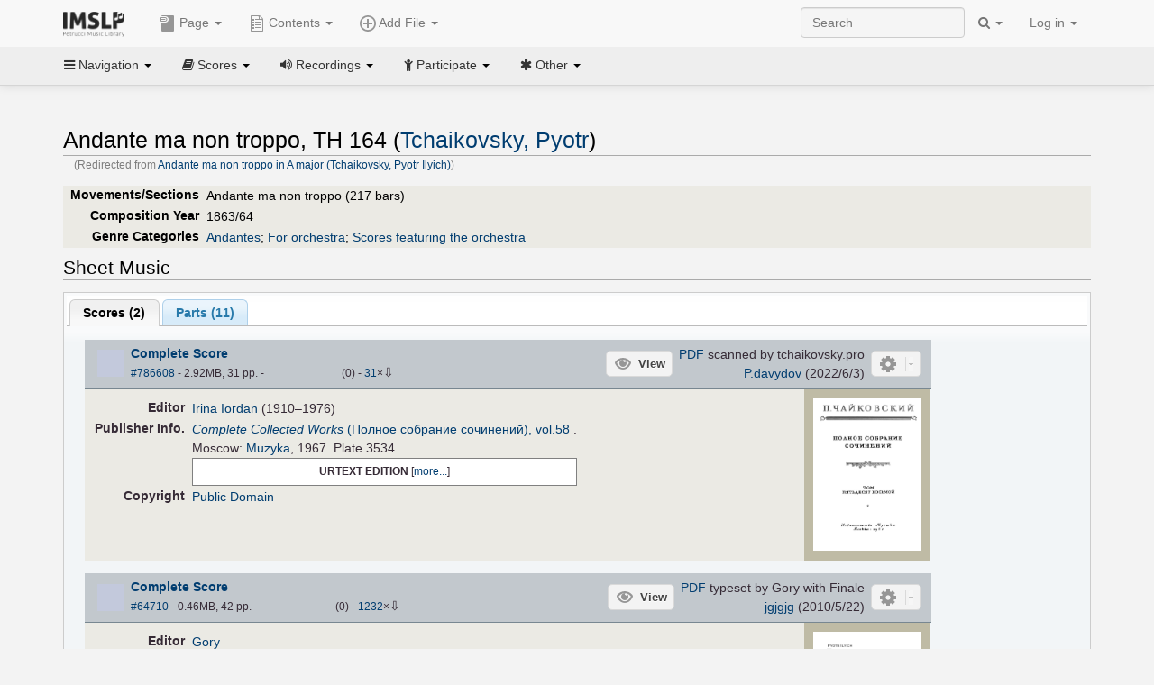

--- FILE ---
content_type: text/html; charset=UTF-8
request_url: https://imslp.org/wiki/Andante_ma_non_troppo_in_A_major_(Tchaikovsky,_Pyotr_Ilyich)
body_size: 16924
content:
<!DOCTYPE html>
<html lang="en" dir="ltr" class="client-nojs">
<head>
<title>Andante ma non troppo, TH 164 (Tchaikovsky, Pyotr) - IMSLP</title>
<meta charset="UTF-8" />
<meta name="generator" content="MediaWiki 1.18.1" />
<meta http-equiv="X-UA-Compatible" content="IE=edge" />
<meta name="viewport" content="width=device-width, initial-scale=1, maximum-scale=1" />
<link rel="canonical" href="/wiki/Andante_ma_non_troppo,_TH_164_(Tchaikovsky,_Pyotr)" />
<link rel="apple-touch-icon" sizes="180x180" href="/apple-touch-icon.png" />
<link rel="icon" sizes="192x192" href="/android-touch-icon.png" />
<link rel="shortcut icon" href="/favicon.ico" />
<link rel="search" type="application/opensearchdescription+xml" href="/opensearch_desc.php" title="IMSLP (en)" />
<link rel="EditURI" type="application/rsd+xml" href="//imslp.org/api.php?action=rsd" />
<link rel="copyright" href="http://creativecommons.org/licenses/by-sa/4.0/" />
<link rel="alternate" type="application/atom+xml" title="IMSLP Atom feed" href="/index.php?title=Special:RecentChanges&amp;feed=atom" />
<link rel="stylesheet" href="/load.php?debug=false&amp;lang=en&amp;modules=ext.wikiForum%7Cmediawiki.legacy.commonPrint%2Cshared%7Cskins.bootstrapmediawiki&amp;only=styles&amp;skin=bootstrap-mediawiki&amp;*" />
<link rel="stylesheet" href="/skins/bootstrap-mediawiki/font-awesome/css/font-awesome.min.css" />
<link rel="stylesheet" href="/extensions/Slick/slick.css" />
<link rel="stylesheet" href="/extensions/Slick/slick-theme.css" />
<link rel="stylesheet" href="/extensions/common/jscss/flexigrid.css?22.0" />
<link rel="stylesheet" href="/extensions/common/jscss/IMSLPMisc.css?22.0" />
<link rel="stylesheet" href="/skins/bootstrap-mediawiki/submenu/css/bootstrap-submenu.min.css?303" /><meta name="ResourceLoaderDynamicStyles" content="" />
<link rel="stylesheet" href="/load.php?debug=false&amp;lang=en&amp;modules=site&amp;only=styles&amp;skin=bootstrap-mediawiki&amp;*" />
<style>a:lang(ar),a:lang(ckb),a:lang(fa),a:lang(kk-arab),a:lang(mzn),a:lang(ps),a:lang(ur){text-decoration:none}a.new,#quickbar a.new{color:#ba0000}

/* cache key: imslp_wiki:resourceloader:filter:minify-css:4:c88e2bcd56513749bec09a7e29cb3ffa */</style>
<script src="/load.php?debug=false&amp;lang=en&amp;modules=startup&amp;only=scripts&amp;skin=bootstrap-mediawiki&amp;*"></script>
<script>if(window.mw){
	mw.config.set({"wgCanonicalNamespace": "", "wgCanonicalSpecialPageName": false, "wgNamespaceNumber": 0, "wgPageName": "Andante_ma_non_troppo,_TH_164_(Tchaikovsky,_Pyotr)", "wgTitle": "Andante ma non troppo, TH 164 (Tchaikovsky, Pyotr)", "wgCurRevisionId": 4444790, "wgArticleId": 49137, "wgIsArticle": true, "wgAction": "view", "wgUserName": null, "wgUserGroups": ["*"], "wgCategories": ["Iordan, Irina/Editor", "Scores published by Muzgiz", "Pages with items from the Tchaikovsky Complete Collected Works", "Urtext", "Gory/Editor", "Scores", "Tchaikovsky, Pyotr", "Romantic style", "Romantic", "Andantes", "For orchestra", "Scores featuring the orchestra", "Works first published in 1967", "Works first published in the 20th century", "A major"], "wgBreakFrames": false, "wgRestrictionEdit": [], "wgRestrictionMove": [], "wgVectorEnabledModules": {"collapsiblenav": true, "collapsibletabs": true, "editwarning": false, "expandablesearch": false, "footercleanup": false, "sectioneditlinks": false, "simplesearch": true, "experiments": true}, "wgWikiEditorEnabledModules": {"toolbar": true, "dialogs": true, "hidesig": true, "templateEditor": false, "templates": false, "preview": false, "previewDialog": false, "publish": false, "toc": false}, "userIsMember": false});
}
</script><script>if(window.mw){
	mw.loader.load(["mediawiki.page.startup"]);
}
</script>

<script async src='https://www.googletagmanager.com/gtag/js?id=G-4QW4VCTZ4E'></script>
<script>
	window.dataLayer = window.dataLayer || [];
	function gtag(){dataLayer.push(arguments);}
	gtag('js', new Date());
	gtag('config', 'G-4QW4VCTZ4E');
</script>
<script type="text/javascript">
    (function(c,l,a,r,i,t,y){
        c[a]=c[a]||function(){(c[a].q=c[a].q||[]).push(arguments)};
        t=l.createElement(r);t.async=1;t.src="https://www.clarity.ms/tag/"+i;
        y=l.getElementsByTagName(r)[0];y.parentNode.insertBefore(t,y);
    })(window, document, "clarity", "script", "i36pgsjwfo");
</script></head>
<body class="mediawiki ltr sitedir-ltr ns-0 ns-subject page-Andante_ma_non_troppo_TH_164_Tchaikovsky_Pyotr action-view skin-bootstrap-mediawiki">
<script>if(typeof IMSLPMsg=='undefined')IMSLPMsg={};$.extend(IMSLPMsg,{"js-a1":"e-mail address","js-a2":"or","js-a3":"existing IMSLP account name","js-a4":"15","js-b":"e-mail address (required)","js-b1":"E-mail Address","js-c":"IMSLP account name (optional)","js-c1":"IMSLP Account Name","js-d":"Purchase","js-e":"`1 Year`7 `2 Months: $`3.`4 per month, $`5.`6 total.","js-f":"composer category name","js-g":"Please select a composer.","js-h":"Composer category does not exist.","js-i":"Unable to get composer birth year.","js-j":"Composer must have been born more than 10 years ago.","js-k":"Composer: `1, Born: `2, Subscription Period: `3 Years, $`4.`5 total.","js-l":"Invalid e-mail address.","js-m":"No e-mail address provided.","js-n":"No e-mail address or user name provided.","js-o":"This is a `1gift subscription`2.","js-p":"Number of gift subscriptions:","js-q":"Invalid number of gift certificates.","js-r":"Your download will continue in `1 seconds...","js-s":"Click here to continue your download.","js-t":"This user is already a member.  Do you want to continue and add to the membership period?","js-u":"Internal server error.","js-v":"No composer selected.","js-w":"become a member","usegift":"1","pplc":"","unlocknav":"Unlock toolbars","locknav":"Lock toolbars","creditcard":"Credit card","paypal":"PayPal","membdesc":"Membership ($22 per year)","subscribe":"Subscribe","top10below":"Top 10 results below","naxosmoreres":"more results","chgkeyw":"change","naxossearchkey":"Search key:","newfile":"This is a newly submitted file that is available to members only.","memblogin":"<b>Are you a member?  Please <a href=\"\/index.php?title=Special:Userlogin&returnto=`1\">sign in<\/a> to avoid the waiting period.<\/b>","removead":"remove ad","addsheetmusic":"Add Sheet Music","yourownarrangement":"Your Own Arrangement","yourowncomposition":"Your Own Composition","yourownedition":"Your Own Edition","recording":"Recording","addfile":"Add File","addwork":"Add Work","membershipstatus":"Membership status","purchasemembership":"Purchase membership","searchimslpsite":"Search IMSLP site","searchbyimslpindex":"Search by IMSLP index","searchnaxosmusiclibrary":"Search Naxos Music Library","js-cont":"cont.","js-noprevious":"no previous","js-previous":"previous `1","js-nonext":"no next","js-next":"next `1","js-fcs":"Search category...","addscan":"Add Scan","addmanuscript":"Add Manuscript","newcomposition":"New Composition","newarrangement":"New Arrangement","newedition":"New Edition","updatecard":"Update Credit Card","confirmremovecc":"Please confirm credit card removal, all renewing subscriptions will be automatically cancelled.","alipay":"Alipay","dontexpandfileentries":"Don't expand file entries","expandfileentries":"Expand file entries","js-t1":"This user already has a renewing subscription, another subscription cannot be purchased.","js-recur-monthly":"Monthly subscription: $2.99\/mo","js-recur-yearly":"Yearly subscription: $22.00\/yr ($1.83\/mo)","js-pay-bancontact":"Bancontact","js-pay-eps":"eps","js-pay-giropay":"giropay","js-pay-ideal":"iDEAL","js-pay-p24":"Przelewy24","js-pay-sofort":"SOFORT","js-pay-wechat":"WeChat Pay","js-paymentrequiresname":"Please enter your full name to use this payment method:","js-sofortcountry":"Bank account location","js-sofortselecttext":"Select a country","js-paymenttypeyearlyonly":"Only credit cards and Paypal are accepted for a monthly subscription.","membdesc-norecur":"Membership ($`1)","membdesc-monthly":"Membership ($2.99 per month)","app-title":"IMSLP","app-price":"FREE","app-button":"VIEW","app-apple":"On the App Store","app-google":"In Google Play","app-amazon":"On Amazon Appstore","js-promo-year":"1 year","js-promo-years":"`1 years","js-promo-month":"1 month","js-promo-months":"`1 months","js-promo-ptnrbuyamt":"`1 (current balance: `2)","js-promo-codetooshort":"Promo code too short.","js-promo-email":"E-mail","js-promo-customer-email":"Customer e-mail","js-promo-email-required":"E-mail is required.","js-membership-monthly":"Monthly membership: $`1 per month","js-membership-yearly":"Yearly membership: $`1 per year","stripe-membdesc":"Membership ($`1 per year)"});</script><script>IMSLPTOCMsg="Contents";</script>		<div id="adngin-video-0" style="height:0"></div>
		<script src="/skins/bootstrap-mediawiki/submenu/js/bootstrap-submenu.min.js"></script>
		<div class="navbar navbar-default navbar-fixed-top " id="bs-top-navbar" role="navigation">
				<div class="container">
					<!-- .btn-navbar is used as the toggle for collapsed navbar content -->
					<div class="navbar-header">
						<button class="navbar-toggle collapsed" data-toggle="collapse" data-target=".navbar-collapse">
							<span class="sr-only">Toggle navigation</span>
							<span class="icon-bar"></span>
							<span class="icon-bar"></span>
							<span class="icon-bar"></span>
						</button>
														<select id="subnav-select">
								<option selected disabled hidden>Navigation</option><optgroup label=" Navigation"><option value='/wiki/Main_Page'><i class="fa fa-home"></i> Main Page</option><option value='/wiki/Special:RecentChanges'><i class="fa fa-edit"></i> Recent changes</option><option value='/wiki/Special:Random'><i class="fa fa-random"></i> Random page</option></optgroup><optgroup label=" Scores"><option value='/wiki/IMSLP:Difficulty'><i class="fa fa-star"></i> Instrument difficulty</option><option value='/wiki/Category:Composers'><i class="fa fa-sort-alpha-asc"></i> Composers</option><option value='/wiki/Category:People'><i class="fa fa-users"></i> All people</option><option value='/wiki/Category:People_by_nationality'><i class="fa fa-globe"></i> Nationality</option><option value='/wiki/Browse_people_by_time_period'><i class="fa fa-calendar"></i> Time period</option><option value='/wiki/IMSLP:View_Genres'><i class="fa fa-list-ul"></i> Instrumentation/Genre</option><option value='/wiki/Category:Scores_by_publisher'><i class="fa fa-files-o"></i> Publishers</option><option value='/wiki/Category:Works_with_Braille_scores'><i class="fa fa-braille"></i> Braille scores</option></optgroup><optgroup label=" Recordings"><option value='https://imslp.org/index.php?title=Category:People_with_recordings&amp;memberitst=Recordings'><i class="fa fa-sort-alpha-asc"></i> Composers</option><option value='/wiki/Category:Performers'><i class="fa fa-users"></i> Performer name</option><option value='/wiki/Category:Pages_with_commercial_recordings'><i class="fa fa-headphones"></i> Commercial recordings</option></optgroup><optgroup label=" Participate"><option value='/wiki/IMSLP:Contributor_Portal'>Contributor portal</option><option value='' disabled='disabled' class='unclickable'>----</option>
<option value='https://imslp.org/index.php?title=Special:WikiForumNext/recent-discussions//1/4'>Recent discussions</option><option value='https://imslpforums.org'>Forums</option><option value='/wiki/IMSLP:IRC_Access'>Live Chat (IRC)</option><option value='' disabled='disabled' class='unclickable'>----</option>
<option value='/wiki/IMSLP:FAQ'>FAQ</option><option value='/wiki/Help:Contents'>Help</option></optgroup><optgroup label=" Other"><option value='https://imslp.org/index.php?title=Category:Pages_with_parts_for_purchase&amp;simplesubcat=1&amp;launchtab=parts'>Purchase from IMSLP</option><option value='/wiki/IMSLP:Subscriptions'>Purchase membership</option><option value='https://www.paypal.com/cgi-bin/webscr?cmd=_donations&amp;business=payments@imslp.org&amp;item_name=IMSLP+%2F+Petrucci+Music+Library&amp;no_shipping=0&amp;no_note=1&amp;tax=0&amp;currency_code=USD&amp;lc=US&amp;bn=PP-DonationsBF&amp;charset=UTF-8&amp;notify_url=http%3A%2F%2Fimslp.org%2Fimslpscripts%2Fshop%2FPPDonationsIPN.ISCR.php'>Donate</option><option value='/wiki/IMSLP:Site_support'>Supporting IMSLP</option><option value='/wiki/IMSLP:Sponsored_Composers'>Sponsored people</option><option value='' disabled='disabled' class='unclickable'>----</option>
<option value='/wiki/IMSLP:Jobs'>Jobs</option><option value='/wiki/IMSLP:About'>About</option><option value='' disabled='disabled' class='unclickable'>----</option>
<option value='/wiki/IMSLP:Select_Language'>Select language</option><option value='/wiki/Special:Upload'>Upload picture</option><option value='/wiki/IMSLP:Sitemap'>Sitemap</option><option value='/wiki/IMSLP:Privacy_policy'>Privacy policy</option><option value='/wiki/IMSLP:General_disclaimer'>Disclaimers</option></optgroup>								</select>
														<a class="navbar-brand" href="/wiki/Main_Page" title="IMSLP"><img src='/imslp.png' alt='Logo'/></a>
					</div>

					<div class="collapse navbar-collapse" id="bs-mobile-nav">					<ul class="nav navbar-nav" id="page-dropdown"><li class="dropdown"><a class="dropdown-toggle nddm" data-toggle="dropdown"><span class="icon icon11"></span> Page <b class="caret"></b></a><ul class="dropdown-menu "><li ><a href="/wiki/Andante_ma_non_troppo,_TH_164_(Tchaikovsky,_Pyotr)" class='nddm selected'><i class="fa fa-file"></i> Page</a><li ><a href="/index.php?title=Special:WikiForum&amp;forum=1&amp;page_assoc=Andante+ma+non+troppo%2C+TH+164+%28Tchaikovsky%2C+Pyotr%29" class='nddm '><i class="fa fa-comment"></i> Discuss this piece (0)</a><li ><a href="https://imslpforums.org/viewforum.php?f=37" class='nddm '><i class="fa fa-bug"></i> Report issue</a><li ><a href="/index.php?title=Andante_ma_non_troppo,_TH_164_(Tchaikovsky,_Pyotr)&amp;action=edit" class='nddm '><i class="fa fa-file-code-o"></i> View source</a><li ><a href="/index.php?title=Andante_ma_non_troppo,_TH_164_(Tchaikovsky,_Pyotr)&amp;action=history" class='nddm '><i class="fa fa-clock-o"></i> History</a><li class='divider'></li>
<li ><a href="/wiki/Special:WhatLinksHere/Andante_ma_non_troppo,_TH_164_(Tchaikovsky,_Pyotr)" class='nddm '><i class="fa fa-link"></i> What links here</a><li ><a href="/wiki/Special:RecentChangesLinked/Andante_ma_non_troppo,_TH_164_(Tchaikovsky,_Pyotr)" class='nddm '><i class="fa fa-arrows-h"></i> Related changes</a><li ><a href="/index.php?title=Andante_ma_non_troppo,_TH_164_(Tchaikovsky,_Pyotr)&amp;printable=yes" class='nddm '><i class="fa fa-print"></i> Printable version</a><li ><a href="/index.php?title=Andante_ma_non_troppo,_TH_164_(Tchaikovsky,_Pyotr)&amp;oldid=4444790" class='nddm '><i class="fa fa-anchor"></i> Permanent link</a></ul></li></ul><ul class="nav navbar-nav"><li class="dropdown"><a class="dropdown-toggle nddm" data-toggle="dropdown" data-submenu><span class="icon icon3"></span> Add File <b class="caret"></b></a><ul class="dropdown-menu "><li class="dropdown-submenu"><a class="nddm"><span class="icon icon135"></span> Add Scan</b></a><ul class="dropdown-menu "><span id='wpdd_addscan'></span></ul></li><li class="dropdown-submenu"><a class="nddm"><span class="icon icon145"></span> Add Manuscript</b></a><ul class="dropdown-menu "><span id='wpdd_addmanu'></span></ul></li><li class="dropdown-submenu"><a class="nddm"><span class="icon icon144"></span> New Composition</b></a><ul class="dropdown-menu "><span id='wpdd_addnewcomp'></span></ul></li><li class="dropdown-submenu"><a class="nddm"><span class="icon icon155"></span> New Arrangement</b></a><ul class="dropdown-menu "><span id='wpdd_addnewarr'></span></ul></li><li class="dropdown-submenu"><a class="nddm"><span class="icon icon164"></span> New Edition</b></a><ul class="dropdown-menu "><span id='wpdd_addnewed'></span></ul></li><li class="dropdown-submenu"><a class="nddm"><span class="icon icon129"></span> Recording</b></a><ul class="dropdown-menu "><span id='wpdd_addrec'></span></ul></li></ul></li>						</ul>					<ul class="nav navbar-nav navbar-right" id="logindd">
						<li class="dropdown"><a class="dropdown-toggle nddm" data-toggle="dropdown">Log in <b class="caret"></b></a><ul class="dropdown-menu "><li ><a href="/index.php?title=Special:UserLogin&amp;returnto=Andante%20ma%20non%20troppo%2C%20TH%20164%20%28Tchaikovsky%2C%20Pyotr%29" class='nddm '><i class="fa fa-sign-in"></i> Log in</a><li ><a onclick='return false;' class='nddm navbarlockitem'>navbarlockitem</a><li ><a onclick='return false;' class='nddm navbarexpfileent'>navbarexpfileent</a></ul></li>					</ul><ul class="nav navbar-nav navbar-right"><li class="dropdown"><a class="dropdown-toggle nddm" data-toggle="dropdown"><i class="fa fa-search" id="imslp-search-icon"></i> <b class="caret"></b></a><ul class="dropdown-menu nopullup"><li ><a onclick='return changeSearch(1);' class='nddm '><i class="fa fa-search"></i> Search IMSLP site</a><li ><a onclick='return changeSearch(2);' class='nddm '><i class="fa fa-hashtag"></i> Search by IMSLP index</a></ul></li>					</ul><form class="navbar-search navbar-form navbar-right" onsubmit="return doSearch();">
						<div>
							<input class="form-control" placeholder="Search" title="Search [ctrl-option-f]" accesskey="f" id="searchInput" autocomplete="off">
						</div>
					</form>
					</div>
				</div>
		</div><!-- topbar -->
					<div class="subnav subnav-fixed" id="bs-top-subnav">
				<div class="container">
					<ul class="nav nav-pills">
					<li class="dropdown"><a class="dropdown-toggle nddm" data-toggle="dropdown"><i class="fa fa-bars"></i> Navigation <b class="caret"></b></a><ul class="dropdown-menu "><li ><a href="/wiki/Main_Page" class='nddm '><i class="fa fa-home"></i> Main Page</a><li ><a href="/wiki/Special:RecentChanges" class='nddm '><i class="fa fa-edit"></i> Recent changes</a><li ><a href="/wiki/Special:Random" class='nddm '><i class="fa fa-random"></i> Random page</a></ul></li><li class="dropdown"><a class="dropdown-toggle nddm" data-toggle="dropdown"><i class="fa fa-book"></i> Scores <b class="caret"></b></a><ul class="dropdown-menu "><li ><a href="/wiki/IMSLP:Difficulty" class='nddm '><i class="fa fa-star"></i> Instrument difficulty</a><li ><a href="/wiki/Category:Composers" class='nddm '><i class="fa fa-sort-alpha-asc"></i> Composers</a><li ><a href="/wiki/Category:People" class='nddm '><i class="fa fa-users"></i> All people</a><li ><a href="/wiki/Category:People_by_nationality" class='nddm '><i class="fa fa-globe"></i> Nationality</a><li ><a href="/wiki/Browse_people_by_time_period" class='nddm '><i class="fa fa-calendar"></i> Time period</a><li ><a href="/wiki/IMSLP:View_Genres" class='nddm '><i class="fa fa-list-ul"></i> Instrumentation/Genre</a><li ><a href="/wiki/Category:Scores_by_publisher" class='nddm '><i class="fa fa-files-o"></i> Publishers</a><li ><a href="/wiki/Category:Works_with_Braille_scores" class='nddm '><i class="fa fa-braille"></i> Braille scores</a></ul></li><li class="dropdown"><a class="dropdown-toggle nddm" data-toggle="dropdown"><i class="fa fa-volume-up"></i> Recordings <b class="caret"></b></a><ul class="dropdown-menu "><li ><a href="https://imslp.org/index.php?title=Category:People_with_recordings&amp;memberitst=Recordings" class='nddm '><i class="fa fa-sort-alpha-asc"></i> Composers</a><li ><a href="/wiki/Category:Performers" class='nddm '><i class="fa fa-users"></i> Performer name</a><li ><a href="/wiki/Category:Pages_with_commercial_recordings" class='nddm '><i class="fa fa-headphones"></i> Commercial recordings</a></ul></li><li class="dropdown"><a class="dropdown-toggle nddm" data-toggle="dropdown"><i class="fa fa-child"></i> Participate <b class="caret"></b></a><ul class="dropdown-menu "><li ><a href="/wiki/IMSLP:Contributor_Portal" class='nddm '>Contributor portal</a><li class='divider'></li>
<li ><a href="https://imslp.org/index.php?title=Special:WikiForumNext/recent-discussions//1/4" class='nddm '>Recent discussions</a><li ><a href="https://imslpforums.org" class='nddm '>Forums</a><li ><a href="/wiki/IMSLP:IRC_Access" class='nddm '>Live Chat (IRC)</a><li class='divider'></li>
<li ><a href="/wiki/IMSLP:FAQ" class='nddm '>FAQ</a><li ><a href="/wiki/Help:Contents" class='nddm '>Help</a></ul></li><li class="dropdown"><a class="dropdown-toggle nddm" data-toggle="dropdown"><i class="fa fa-asterisk"></i> Other <b class="caret"></b></a><ul class="dropdown-menu "><li ><a href="https://imslp.org/index.php?title=Category:Pages_with_parts_for_purchase&amp;simplesubcat=1&amp;launchtab=parts" class='nddm '>Purchase from IMSLP</a><li ><a href="/wiki/IMSLP:Subscriptions" class='nddm '>Purchase membership</a><li ><a href="https://www.paypal.com/cgi-bin/webscr?cmd=_donations&amp;business=payments@imslp.org&amp;item_name=IMSLP+%2F+Petrucci+Music+Library&amp;no_shipping=0&amp;no_note=1&amp;tax=0&amp;currency_code=USD&amp;lc=US&amp;bn=PP-DonationsBF&amp;charset=UTF-8&amp;notify_url=http%3A%2F%2Fimslp.org%2Fimslpscripts%2Fshop%2FPPDonationsIPN.ISCR.php" class='nddm '>Donate</a><li ><a href="/wiki/IMSLP:Site_support" class='nddm '>Supporting IMSLP</a><li ><a href="/wiki/IMSLP:Sponsored_Composers" class='nddm '>Sponsored people</a><li class='divider'></li>
<li ><a href="/wiki/IMSLP:Jobs" class='nddm '>Jobs</a><li ><a href="/wiki/IMSLP:About" class='nddm '>About</a><li class='divider'></li>
<li ><a href="/wiki/IMSLP:Select_Language" class='nddm '>Select language</a><li ><a href="/wiki/Special:Upload" class='nddm '>Upload picture</a><li ><a href="/wiki/IMSLP:Sitemap" class='nddm '>Sitemap</a><li ><a href="/wiki/IMSLP:Privacy_policy" class='nddm '>Privacy policy</a><li ><a href="/wiki/IMSLP:General_disclaimer" class='nddm '>Disclaimers</a></ul></li>					</ul>
				</div>
			</div>
					<div id="wiki-outer-body">
			<div id="wiki-body" class="container">
				<div id="adngin-top-0"></div><br />								<span id='mw-js-message-wrapper'></span>
												
				<h1 id="firstHeading" class="firstHeading pagetitle page-header">
					Andante ma non troppo, TH 164 (Tchaikovsky, Pyotr)				</h1>	

				<div class="body"><div id="contentSub">(Redirected from <a href="/index.php?title=Andante_ma_non_troppo_in_A_major_(Tchaikovsky,_Pyotr_Ilyich)&amp;redirect=no" title="Andante ma non troppo in A major (Tchaikovsky, Pyotr Ilyich)">Andante ma non troppo in A major (Tchaikovsky, Pyotr Ilyich)</a>)</div><div lang="en" dir="ltr" class="mw-content-ltr"><div class="wp_header">
<table>
<table>

<tr>
<th><span class="mh555">Movements/Sections</span><span class="ms555">Mov'ts/Sec's</span>
</th>
<td>Andante ma non troppo (217 bars)
</td></tr>
<tr>
<th>Composition Year
</th>
<td>1863/64
</td></tr>
<tr>
<th>Genre Categories<span class="addpagetag mh555"></span>
</th>
<td><span class="plainlinks"><a rel="nofollow" class="external text" href="https://imslp.org/index.php?title=Category:Andantes&amp;transclude=Template:Catintro">Andantes</a></span>; <span class="plainlinks"><a rel="nofollow" class="external text" href="https://imslp.org/index.php?title=Category:For_orchestra&amp;transclude=Template:Catintro">For orchestra</a></span>; <span class="plainlinks"><a rel="nofollow" class="external text" href="https://imslp.org/index.php?title=Category:Scores_featuring_the_orchestra&amp;transclude=Template:Catintro">Scores featuring the orchestra</a></span>
</td></tr></table>
<tr><td></td></tr></table><div style="display:none"><script>JGINITadjhead={"type":1,"worktitle":"Andante ma non troppo, TH 164","composer":"Tchaikovsky, Pyotr","comphref":"\/wiki\/Category:Tchaikovsky,_Pyotr"};JGINITsearchbars={};JGWPPBdefault={"cd":false,"score":false,"amarec":"andante ma non troppo","itunes":"andante ma non troppo","composer":"tchaikovsky","scorekeywords":"andante ma non troppo","pelink":false,"scoreopts":[],"isbn":false};JGBSPartsnum=0;JGBSAccompnum=0;JGCommRec={};JGaskdonation=0;JGFileTools={"786608":{"010-EXPTS":{"icon":55,"label":"Extract parts","onclick":"http:\/\/partifi.org\/?imslp=786608"},"019-SIMILAR":{"icon":6,"label":"Find similar scores","onclick":"https:\/\/www.peachnote.com\/similarity.html?scoreId=IMSLP786608"},"022-PROCFILE":{"admin":true,"icon":196,"label":"Reprocess PDF (Success)","onclick":"\/wiki\/Special:ADT\/resetpdfproc\/786608\/0"},"023-PROCFILE":{"icon":177,"label":"Download processed PDF","onclick":"\/wiki\/Special:GM\/getprocdpdf\/786608"},"024-PROCFILELOG":{"icon":120,"label":"PDF processing log","onclick":"\/wiki\/Special:GM\/getpdfproclog\/786608"},"025-MANUALPROC":{"admin":true,"icon":196,"label":"Manual PDF processing","onclick":"\/wiki\/Special:GM\/redirecttopdfproc\/786608"},"025-PERMLINK":{"icon":119,"label":"File permlink","onclick":{"type":"prompt","text":"Permlink to file (copy text below)","value":"https:\/\/imslp.org\/wiki\/Special:ReverseLookup\/786608"}},"030-DISCFILE":{"icon":42,"label":"Discuss this file (0)","onclick":"\/index.php?title=Special:WikiForum&writethread=1&page_assoc=Andante+ma+non+troppo%2C+TH+164+%28Tchaikovsky%2C+Pyotr%29&frmTitle=IMSLP+%23786608"},"050-EXTRACTTAG":{"admin":true,"label":"Mark extracts","onclick":"*() => IMSLPDialogs.create( 'extracttag', {\"imslpId\":786608,\"description\":\"Complete Score\"})"}},"64710":{"010-EXPTS":{"icon":55,"label":"Extract parts","onclick":"http:\/\/partifi.org\/?imslp=64710"},"019-SIMILAR":{"icon":6,"label":"Find similar scores","onclick":"https:\/\/www.peachnote.com\/similarity.html?scoreId=IMSLP64710"},"022-PROCFILE":{"admin":true,"icon":196,"label":"Reprocess PDF (NotInitialized)","onclick":"\/wiki\/Special:ADT\/resetpdfproc\/64710\/0"},"025-MANUALPROC":{"admin":true,"icon":196,"label":"Manual PDF processing","onclick":"\/wiki\/Special:GM\/redirecttopdfproc\/64710"},"025-PERMLINK":{"icon":119,"label":"File permlink","onclick":{"type":"prompt","text":"Permlink to file (copy text below)","value":"https:\/\/imslp.org\/wiki\/Special:ReverseLookup\/64710"}},"030-DISCFILE":{"icon":42,"label":"Discuss this file (0)","onclick":"\/index.php?title=Special:WikiForum&writethread=1&page_assoc=Andante+ma+non+troppo%2C+TH+164+%28Tchaikovsky%2C+Pyotr%29&frmTitle=IMSLP+%2364710"},"050-EXTRACTTAG":{"admin":true,"label":"Mark extracts","onclick":"*() => IMSLPDialogs.create( 'extracttag', {\"imslpId\":64710,\"description\":\"Complete Score\"})"}},"64711":{"015-ZIPFILE":{"icon":52,"label":"Download 11 files as ZIP file","onclick":"https:\/\/imslp.org\/wiki\/Special:ZIPFile\/64711\/64712\/64713\/64714\/64715\/64716\/64717\/64718\/64719\/64720\/64721\/e4de"},"019-SIMILAR":{"icon":6,"label":"Find similar scores","onclick":"https:\/\/www.peachnote.com\/similarity.html?scoreId=IMSLP64711"},"022-PROCFILE":{"admin":true,"icon":196,"label":"Reprocess PDF (NotInitialized)","onclick":"\/wiki\/Special:ADT\/resetpdfproc\/64711\/0"},"025-MANUALPROC":{"admin":true,"icon":196,"label":"Manual PDF processing","onclick":"\/wiki\/Special:GM\/redirecttopdfproc\/64711"},"025-PERMLINK":{"icon":119,"label":"File permlink","onclick":{"type":"prompt","text":"Permlink to file (copy text below)","value":"https:\/\/imslp.org\/wiki\/Special:ReverseLookup\/64711"}},"030-DISCFILE":{"icon":42,"label":"Discuss this file (0)","onclick":"\/index.php?title=Special:WikiForum&writethread=1&page_assoc=Andante+ma+non+troppo%2C+TH+164+%28Tchaikovsky%2C+Pyotr%29&frmTitle=IMSLP+%2364711"},"050-EXTRACTTAG":{"admin":true,"label":"Mark extracts","onclick":"*() => IMSLPDialogs.create( 'extracttag', {\"imslpId\":64711,\"description\":\"Flute 1\\\/2\"})"}},"64712":{"015-ZIPFILE":{"icon":52,"label":"Download 11 files as ZIP file","onclick":"https:\/\/imslp.org\/wiki\/Special:ZIPFile\/64711\/64712\/64713\/64714\/64715\/64716\/64717\/64718\/64719\/64720\/64721\/e4de"},"019-SIMILAR":{"icon":6,"label":"Find similar scores","onclick":"https:\/\/www.peachnote.com\/similarity.html?scoreId=IMSLP64712"},"022-PROCFILE":{"admin":true,"icon":196,"label":"Reprocess PDF (NotInitialized)","onclick":"\/wiki\/Special:ADT\/resetpdfproc\/64712\/0"},"025-MANUALPROC":{"admin":true,"icon":196,"label":"Manual PDF processing","onclick":"\/wiki\/Special:GM\/redirecttopdfproc\/64712"},"025-PERMLINK":{"icon":119,"label":"File permlink","onclick":{"type":"prompt","text":"Permlink to file (copy text below)","value":"https:\/\/imslp.org\/wiki\/Special:ReverseLookup\/64712"}},"030-DISCFILE":{"icon":42,"label":"Discuss this file (0)","onclick":"\/index.php?title=Special:WikiForum&writethread=1&page_assoc=Andante+ma+non+troppo%2C+TH+164+%28Tchaikovsky%2C+Pyotr%29&frmTitle=IMSLP+%2364712"},"050-EXTRACTTAG":{"admin":true,"label":"Mark extracts","onclick":"*() => IMSLPDialogs.create( 'extracttag', {\"imslpId\":64712,\"description\":\"Oboe 1\\\/2\"})"}},"64713":{"015-ZIPFILE":{"icon":52,"label":"Download 11 files as ZIP file","onclick":"https:\/\/imslp.org\/wiki\/Special:ZIPFile\/64711\/64712\/64713\/64714\/64715\/64716\/64717\/64718\/64719\/64720\/64721\/e4de"},"019-SIMILAR":{"icon":6,"label":"Find similar scores","onclick":"https:\/\/www.peachnote.com\/similarity.html?scoreId=IMSLP64713"},"022-PROCFILE":{"admin":true,"icon":196,"label":"Reprocess PDF (NotInitialized)","onclick":"\/wiki\/Special:ADT\/resetpdfproc\/64713\/0"},"025-MANUALPROC":{"admin":true,"icon":196,"label":"Manual PDF processing","onclick":"\/wiki\/Special:GM\/redirecttopdfproc\/64713"},"025-PERMLINK":{"icon":119,"label":"File permlink","onclick":{"type":"prompt","text":"Permlink to file (copy text below)","value":"https:\/\/imslp.org\/wiki\/Special:ReverseLookup\/64713"}},"030-DISCFILE":{"icon":42,"label":"Discuss this file (0)","onclick":"\/index.php?title=Special:WikiForum&writethread=1&page_assoc=Andante+ma+non+troppo%2C+TH+164+%28Tchaikovsky%2C+Pyotr%29&frmTitle=IMSLP+%2364713"},"050-EXTRACTTAG":{"admin":true,"label":"Mark extracts","onclick":"*() => IMSLPDialogs.create( 'extracttag', {\"imslpId\":64713,\"description\":\"Clarinet (B<span class=\\\"music-symbol\\\" style=\\\"font-family: Arial Unicode MS, Lucida Sans Unicode; font-size:110%\\\">&#x266d;<\\\/span>)\"})"}},"64714":{"015-ZIPFILE":{"icon":52,"label":"Download 11 files as ZIP file","onclick":"https:\/\/imslp.org\/wiki\/Special:ZIPFile\/64711\/64712\/64713\/64714\/64715\/64716\/64717\/64718\/64719\/64720\/64721\/e4de"},"019-SIMILAR":{"icon":6,"label":"Find similar scores","onclick":"https:\/\/www.peachnote.com\/similarity.html?scoreId=IMSLP64714"},"022-PROCFILE":{"admin":true,"icon":196,"label":"Reprocess PDF (NotInitialized)","onclick":"\/wiki\/Special:ADT\/resetpdfproc\/64714\/0"},"025-MANUALPROC":{"admin":true,"icon":196,"label":"Manual PDF processing","onclick":"\/wiki\/Special:GM\/redirecttopdfproc\/64714"},"025-PERMLINK":{"icon":119,"label":"File permlink","onclick":{"type":"prompt","text":"Permlink to file (copy text below)","value":"https:\/\/imslp.org\/wiki\/Special:ReverseLookup\/64714"}},"030-DISCFILE":{"icon":42,"label":"Discuss this file (0)","onclick":"\/index.php?title=Special:WikiForum&writethread=1&page_assoc=Andante+ma+non+troppo%2C+TH+164+%28Tchaikovsky%2C+Pyotr%29&frmTitle=IMSLP+%2364714"},"050-EXTRACTTAG":{"admin":true,"label":"Mark extracts","onclick":"*() => IMSLPDialogs.create( 'extracttag', {\"imslpId\":64714,\"description\":\"Bassoon 1\\\/2\"})"}},"64715":{"015-ZIPFILE":{"icon":52,"label":"Download 11 files as ZIP file","onclick":"https:\/\/imslp.org\/wiki\/Special:ZIPFile\/64711\/64712\/64713\/64714\/64715\/64716\/64717\/64718\/64719\/64720\/64721\/e4de"},"019-SIMILAR":{"icon":6,"label":"Find similar scores","onclick":"https:\/\/www.peachnote.com\/similarity.html?scoreId=IMSLP64715"},"022-PROCFILE":{"admin":true,"icon":196,"label":"Reprocess PDF (NotInitialized)","onclick":"\/wiki\/Special:ADT\/resetpdfproc\/64715\/0"},"025-MANUALPROC":{"admin":true,"icon":196,"label":"Manual PDF processing","onclick":"\/wiki\/Special:GM\/redirecttopdfproc\/64715"},"025-PERMLINK":{"icon":119,"label":"File permlink","onclick":{"type":"prompt","text":"Permlink to file (copy text below)","value":"https:\/\/imslp.org\/wiki\/Special:ReverseLookup\/64715"}},"030-DISCFILE":{"icon":42,"label":"Discuss this file (0)","onclick":"\/index.php?title=Special:WikiForum&writethread=1&page_assoc=Andante+ma+non+troppo%2C+TH+164+%28Tchaikovsky%2C+Pyotr%29&frmTitle=IMSLP+%2364715"},"050-EXTRACTTAG":{"admin":true,"label":"Mark extracts","onclick":"*() => IMSLPDialogs.create( 'extracttag', {\"imslpId\":64715,\"description\":\"Horn 1\\\/2 (B<span class=\\\"music-symbol\\\" style=\\\"font-family: Arial Unicode MS, Lucida Sans Unicode; font-size:110%\\\">&#x266d;<\\\/span>)\"})"}},"64716":{"015-ZIPFILE":{"icon":52,"label":"Download 11 files as ZIP file","onclick":"https:\/\/imslp.org\/wiki\/Special:ZIPFile\/64711\/64712\/64713\/64714\/64715\/64716\/64717\/64718\/64719\/64720\/64721\/e4de"},"019-SIMILAR":{"icon":6,"label":"Find similar scores","onclick":"https:\/\/www.peachnote.com\/similarity.html?scoreId=IMSLP64716"},"022-PROCFILE":{"admin":true,"icon":196,"label":"Reprocess PDF (NotInitialized)","onclick":"\/wiki\/Special:ADT\/resetpdfproc\/64716\/0"},"025-MANUALPROC":{"admin":true,"icon":196,"label":"Manual PDF processing","onclick":"\/wiki\/Special:GM\/redirecttopdfproc\/64716"},"025-PERMLINK":{"icon":119,"label":"File permlink","onclick":{"type":"prompt","text":"Permlink to file (copy text below)","value":"https:\/\/imslp.org\/wiki\/Special:ReverseLookup\/64716"}},"030-DISCFILE":{"icon":42,"label":"Discuss this file (0)","onclick":"\/index.php?title=Special:WikiForum&writethread=1&page_assoc=Andante+ma+non+troppo%2C+TH+164+%28Tchaikovsky%2C+Pyotr%29&frmTitle=IMSLP+%2364716"},"050-EXTRACTTAG":{"admin":true,"label":"Mark extracts","onclick":"*() => IMSLPDialogs.create( 'extracttag', {\"imslpId\":64716,\"description\":\"Horn 3\\\/4 (E<span class=\\\"music-symbol\\\" style=\\\"font-family: Arial Unicode MS, Lucida Sans Unicode; font-size:110%\\\">&#x266d;<\\\/span>)\"})"}},"64717":{"015-ZIPFILE":{"icon":52,"label":"Download 11 files as ZIP file","onclick":"https:\/\/imslp.org\/wiki\/Special:ZIPFile\/64711\/64712\/64713\/64714\/64715\/64716\/64717\/64718\/64719\/64720\/64721\/e4de"},"019-SIMILAR":{"icon":6,"label":"Find similar scores","onclick":"https:\/\/www.peachnote.com\/similarity.html?scoreId=IMSLP64717"},"022-PROCFILE":{"admin":true,"icon":196,"label":"Reprocess PDF (NotInitialized)","onclick":"\/wiki\/Special:ADT\/resetpdfproc\/64717\/0"},"025-MANUALPROC":{"admin":true,"icon":196,"label":"Manual PDF processing","onclick":"\/wiki\/Special:GM\/redirecttopdfproc\/64717"},"025-PERMLINK":{"icon":119,"label":"File permlink","onclick":{"type":"prompt","text":"Permlink to file (copy text below)","value":"https:\/\/imslp.org\/wiki\/Special:ReverseLookup\/64717"}},"030-DISCFILE":{"icon":42,"label":"Discuss this file (0)","onclick":"\/index.php?title=Special:WikiForum&writethread=1&page_assoc=Andante+ma+non+troppo%2C+TH+164+%28Tchaikovsky%2C+Pyotr%29&frmTitle=IMSLP+%2364717"},"050-EXTRACTTAG":{"admin":true,"label":"Mark extracts","onclick":"*() => IMSLPDialogs.create( 'extracttag', {\"imslpId\":64717,\"description\":\"Violins I\"})"}},"64718":{"015-ZIPFILE":{"icon":52,"label":"Download 11 files as ZIP file","onclick":"https:\/\/imslp.org\/wiki\/Special:ZIPFile\/64711\/64712\/64713\/64714\/64715\/64716\/64717\/64718\/64719\/64720\/64721\/e4de"},"019-SIMILAR":{"icon":6,"label":"Find similar scores","onclick":"https:\/\/www.peachnote.com\/similarity.html?scoreId=IMSLP64718"},"022-PROCFILE":{"admin":true,"icon":196,"label":"Reprocess PDF (NotInitialized)","onclick":"\/wiki\/Special:ADT\/resetpdfproc\/64718\/0"},"025-MANUALPROC":{"admin":true,"icon":196,"label":"Manual PDF processing","onclick":"\/wiki\/Special:GM\/redirecttopdfproc\/64718"},"025-PERMLINK":{"icon":119,"label":"File permlink","onclick":{"type":"prompt","text":"Permlink to file (copy text below)","value":"https:\/\/imslp.org\/wiki\/Special:ReverseLookup\/64718"}},"030-DISCFILE":{"icon":42,"label":"Discuss this file (0)","onclick":"\/index.php?title=Special:WikiForum&writethread=1&page_assoc=Andante+ma+non+troppo%2C+TH+164+%28Tchaikovsky%2C+Pyotr%29&frmTitle=IMSLP+%2364718"},"050-EXTRACTTAG":{"admin":true,"label":"Mark extracts","onclick":"*() => IMSLPDialogs.create( 'extracttag', {\"imslpId\":64718,\"description\":\"Violins II\"})"}},"64719":{"015-ZIPFILE":{"icon":52,"label":"Download 11 files as ZIP file","onclick":"https:\/\/imslp.org\/wiki\/Special:ZIPFile\/64711\/64712\/64713\/64714\/64715\/64716\/64717\/64718\/64719\/64720\/64721\/e4de"},"019-SIMILAR":{"icon":6,"label":"Find similar scores","onclick":"https:\/\/www.peachnote.com\/similarity.html?scoreId=IMSLP64719"},"022-PROCFILE":{"admin":true,"icon":196,"label":"Reprocess PDF (NotInitialized)","onclick":"\/wiki\/Special:ADT\/resetpdfproc\/64719\/0"},"025-MANUALPROC":{"admin":true,"icon":196,"label":"Manual PDF processing","onclick":"\/wiki\/Special:GM\/redirecttopdfproc\/64719"},"025-PERMLINK":{"icon":119,"label":"File permlink","onclick":{"type":"prompt","text":"Permlink to file (copy text below)","value":"https:\/\/imslp.org\/wiki\/Special:ReverseLookup\/64719"}},"030-DISCFILE":{"icon":42,"label":"Discuss this file (0)","onclick":"\/index.php?title=Special:WikiForum&writethread=1&page_assoc=Andante+ma+non+troppo%2C+TH+164+%28Tchaikovsky%2C+Pyotr%29&frmTitle=IMSLP+%2364719"},"050-EXTRACTTAG":{"admin":true,"label":"Mark extracts","onclick":"*() => IMSLPDialogs.create( 'extracttag', {\"imslpId\":64719,\"description\":\"Violas\"})"}},"64720":{"015-ZIPFILE":{"icon":52,"label":"Download 11 files as ZIP file","onclick":"https:\/\/imslp.org\/wiki\/Special:ZIPFile\/64711\/64712\/64713\/64714\/64715\/64716\/64717\/64718\/64719\/64720\/64721\/e4de"},"019-SIMILAR":{"icon":6,"label":"Find similar scores","onclick":"https:\/\/www.peachnote.com\/similarity.html?scoreId=IMSLP64720"},"022-PROCFILE":{"admin":true,"icon":196,"label":"Reprocess PDF (NotInitialized)","onclick":"\/wiki\/Special:ADT\/resetpdfproc\/64720\/0"},"025-MANUALPROC":{"admin":true,"icon":196,"label":"Manual PDF processing","onclick":"\/wiki\/Special:GM\/redirecttopdfproc\/64720"},"025-PERMLINK":{"icon":119,"label":"File permlink","onclick":{"type":"prompt","text":"Permlink to file (copy text below)","value":"https:\/\/imslp.org\/wiki\/Special:ReverseLookup\/64720"}},"030-DISCFILE":{"icon":42,"label":"Discuss this file (0)","onclick":"\/index.php?title=Special:WikiForum&writethread=1&page_assoc=Andante+ma+non+troppo%2C+TH+164+%28Tchaikovsky%2C+Pyotr%29&frmTitle=IMSLP+%2364720"},"050-EXTRACTTAG":{"admin":true,"label":"Mark extracts","onclick":"*() => IMSLPDialogs.create( 'extracttag', {\"imslpId\":64720,\"description\":\"Cellos\"})"}},"64721":{"015-ZIPFILE":{"icon":52,"label":"Download 11 files as ZIP file","onclick":"https:\/\/imslp.org\/wiki\/Special:ZIPFile\/64711\/64712\/64713\/64714\/64715\/64716\/64717\/64718\/64719\/64720\/64721\/e4de"},"019-SIMILAR":{"icon":6,"label":"Find similar scores","onclick":"https:\/\/www.peachnote.com\/similarity.html?scoreId=IMSLP64721"},"022-PROCFILE":{"admin":true,"icon":196,"label":"Reprocess PDF (NotInitialized)","onclick":"\/wiki\/Special:ADT\/resetpdfproc\/64721\/0"},"025-MANUALPROC":{"admin":true,"icon":196,"label":"Manual PDF processing","onclick":"\/wiki\/Special:GM\/redirecttopdfproc\/64721"},"025-PERMLINK":{"icon":119,"label":"File permlink","onclick":{"type":"prompt","text":"Permlink to file (copy text below)","value":"https:\/\/imslp.org\/wiki\/Special:ReverseLookup\/64721"}},"030-DISCFILE":{"icon":42,"label":"Discuss this file (0)","onclick":"\/index.php?title=Special:WikiForum&writethread=1&page_assoc=Andante+ma+non+troppo%2C+TH+164+%28Tchaikovsky%2C+Pyotr%29&frmTitle=IMSLP+%2364721"},"050-EXTRACTTAG":{"admin":true,"label":"Mark extracts","onclick":"*() => IMSLPDialogs.create( 'extracttag', {\"imslpId\":64721,\"description\":\"Basses\"})"}}};JGFileOpts={"786608":{"pl":"prEDilgOk+vJGf3gbkMNwcX7ayrEBtaNWN2aDOi5Pj7WkaLrwNTs3VCSMQYq+2T9"},"64710":{"pl":"3zf4B4oLgKIJqwer98EFN462HKiyR4cjF9pCa64bLlIlR\/ZfzQ+UUph0ns2cDkhtNvOxiWUbJ\/f1ub4kDBlVGw=="},"64711":{"pl":"Kqh4tHyI2a1RViNp1bvBkonoYxfs5Caiwj1RdExv6YIZaQOMx5UUgBMfIrqBVtPT7XamnGVTQc7IymU9ICELkg=="},"64712":{"pl":"AL3wppYuXbmZ8ISsg4wqeHuFVt50YWDJDOpNlx6vQF1+cmbSG6sgnYhFJUthDoHa"},"64713":{"pl":"AHYTY1muYnLuBQro3os3bQe0242uae3rXpFlmoexW+58cJw81JfNaxnGRNJThkST39Ats4Wxn1tDAGFzpEoKZA=="},"64714":{"pl":"qAhIMuU4uvj3V82Ufi7tUyUm9DnDssRlYJ5+hlAiaOykvWMC\/PCEFI7E5\/KJ3qr7AP\/p2B+f\/Oe1a0vY9zNW\/A=="},"64715":{"pl":"XM9yJTU155T+FUxwxudhEQGZRwts7pIMnzNB7xZ3iTnF+ez\/emcibym2aBkwFj2TYhneKlfkojQDgctuU6OtIQ=="},"64716":{"pl":"xJbzpqifmPqfNX9cSQNM5ushokP\/tdAf2PqWIhQL46A5qy\/Hy0XLwnfv9KG4eMOxQnfPhE\/v3CgY7J8vjMf62g=="},"64717":{"pl":"3bl59sQZQEL4hLSyi0Of5BUw32WAWdpsKNVEeIbIIRGL4Z2jctKnXHrb5yAKVQwlGrUkCt4VpjhyzfMtpeXjVg=="},"64718":{"pl":"YDXJiDasuudP6p2\/VQ9cYLBqQ6+\/hHXo7xGNoUJwn7RKuD9oWvjol9fCUiBphmVy\/VAvCqiTSV7+Emwm2UnHtA=="},"64719":{"pl":"\/0467LGAH2b7INQaLzMy\/WEi5QzcHJmMNRhizYomgRRDnRYrEn0WuIOOz3yiIoso"},"64720":{"pl":"XtBg3bAKFrSq0Jdum2Sg0FW15TZW3SsLZCs6ZTbPEiQXykfFmD9qhkYmsnEYkana"},"64721":{"pl":"2ks5NKwxO+heKUUusf68PgRUTz2OjaAItzICppgTqp0KioAd9AOTe8mRTIuv4VNP"}};JGPageUntagged=false;JGPageTags=["andantes","orch"];JGExtlib={"unl":{"title":"University of Nebraska-Lincoln","handletext":"URL fragment","dataprompt":"opera\/id\/"}};JGMovements={};JGAppBackend="app0.imslp.org:1443";wpTabsShouldShow={"recordings":{"tabAudio1":true,"tabAudio2":true,"tabAudio3":true,"*":true,"\/":false},"scores":{"tabScore1":false,"tabScore2":false,"tabArrTrans":true,"tabScore4":true,"tabScore5":true,"tabScore6":true,"*":false,"\/":0}};wpTitleLegalChars=" %!\"$&'()*,\\-.\\\/0-9:;=?@A-Z\\\\^_`a-z~\\x80-\\xFF+";IMSLPWorkpageTabs={"arrangements":["Arrangements and Transcriptions"],"recordings":["Recordings","Accompaniments","Synthesized\/MIDI"],"scores":["Scores","Parts","Arrangements and Transcriptions","Libretti","Other","Source Files"]};if(typeof IMSLPMsg=='undefined')IMSLPMsg={};$.extend(IMSLPMsg,{});IMSLPLudwig="1";IMSLPRatings={"64719":[2,"1"],"786608":[0,0],"64710":[0,0],"64711":[0,0],"64712":[0,0],"64713":[0,0],"64714":[0,0],"64715":[0,0],"64716":[0,0],"64717":[0,0],"64718":[0,0],"64720":[0,0],"64721":[0,0]};</script><script>localStorage.setItem("IMSLPcommerceshutdown",JSON.stringify({value:false,exptime:false}))</script></div>
</div><span id="wpaudiosection" style="display:none">
<table id="toc" class="toc"><tr><td><div id="toctitle"><h2>Contents</h2></div>
<ul>
<li class="toclevel-1"><a href="#Performances"><span class="tocnumber">1</span> <span class="toctext">Performances</span></a></li>
<li class="toclevel-1"><a href="#Sheet_Music"><span class="tocnumber">2</span> <span class="toctext">Sheet Music</span></a>
<ul>
<li class="toclevel-2"><a href="#Scores"><span class="tocnumber">2.1</span> <span class="toctext">Scores</span></a></li>
<li class="toclevel-2"><a href="#Parts"><span class="tocnumber">2.2</span> <span class="toctext">Parts</span></a></li>
</ul>
</li>
<li class="toclevel-1"><a href="#General_Information"><span class="tocnumber">3</span> <span class="toctext">General Information</span></a></li>
</ul>
</td></tr></table>
<h2> <span class="mw-headline" id="Performances">Performances</span></h2>
<div id="wpaudio_tabs" class="tabs"><ul class="jsonly" style="display:none"><li id="tabAudio1_tab" style="display:none"><b><a href="#tabAudio1">Recordings (<span id="tabAudio1_ct">0</span>)</a></b></li><li id="tabAudio2_tab" style="display:none"><b><a href="#tabAudio2">Accompaniments (<span id="tabAudio2_ct">0</span>)</a></b></li><li id="tabAudio3_tab" style="display:none"><b><a href="#tabAudio3">Synthesized/MIDI (<span id="tabAudio3_ct">0</span>)</a></b></li></ul><div class="jq-ui-tabs" id="tabAudio1">
<p><span class="na-marker" id="na-tabAudio1" data-type="audio" data-name="Recordings" data-tabid="tabAudio1"></span>
</p>
</div><div class="jq-ui-tabs hide-until-loaded" id="tabAudio2">
<p><span class="na-marker" id="na-tabAudio2" data-type="audio" data-name="Accompaniments" data-tabid="tabAudio2"></span>
</p>
</div><div class="jq-ui-tabs hide-until-loaded" id="tabAudio3">
<p><span class="na-marker" id="na-tabAudio3" data-type="audio" data-name="Synthesized/MIDI" data-tabid="tabAudio3"></span>
</p>
</div></div></span><span id="wpscoresection">
<h2> <span class="mw-headline" id="Sheet_Music">Sheet Music</span></h2>
<div id="wpscore_tabs" class="tabs"><ul class="jsonly" style="display:none"><li id="tabScore1_tab"><b><a href="#tabScore1">Scores (<span id="tabScore1_ct">2</span>)</a></b></li><li id="tabScore2_tab"><b><a href="#tabScore2">Parts (<span id="tabScore2_ct">11</span>)</a></b></li><li id="tabArrTrans_tab" style="display:none"><b><a href="#tabArrTrans">Arrangements and Transcriptions (<span id="tabArrTrans_ct">0</span>)</a></b></li><li id="tabScore4_tab" style="display:none"><b><a href="#tabScore4">Libretti (<span id="tabScore4_ct">0</span>)</a></b></li><li id="tabScore5_tab" style="display:none"><b><a href="#tabScore5">Other (<span id="tabScore5_ct">0</span>)</a></b></li><li id="tabScore6_tab" style="display:none"><b><a href="#tabScore6">Source Files (<span id="tabScore6_ct">0</span>)</a></b></li></ul><div class="jq-ui-tabs" id="tabScore1"><h3 class="nojs"> <span class="mw-headline" id="Scores">Scores</span></h3>
<div class="we"><div id="IMSLP786608" class="we_file_first we_fileblock_1">
<div class="we_file_download plainlinks">
<p><b><a rel="nofollow" class="external text" href="https://imslp.org/wiki/Special:ImagefromIndex/786608"><span title="Download this file"><span class="we_file_dlarrwrap"><span class="we_file_dlarrow">&#160;</span></span>Complete Score</span></a></b><br />
<span class="we_file_info2"><span class="hidden"><a href="/images/a/a2/PMLP49137-TH164-PSSM.pdf" class="internal" title="PMLP49137-TH164-PSSM.pdf">*</a></span><a href="/wiki/File:PMLP49137-TH164-PSSM.pdf" title="File:PMLP49137-TH164-PSSM.pdf">#786608</a> - 2.92MB, 31 pp. <span class="mobilehide625">-&#160;<span class='inline-rating star-rating small-star'>
	<span class='current-rating' id='current-rating-786608' style='width:0%;'>0.0/10</span>
	<span id='ratelinks-786608'>
	<a href='javascript:void(0)' id='786608' class='one-star'>2</a>
	<a href='javascript:void(0)' id='786608' class='two-stars'>4</a>
	<a href='javascript:void(0)' id='786608' class='three-stars'>6</a>
	<a href='javascript:void(0)' id='786608' class='four-stars'>8</a>
	<a href='javascript:void(0)' id='786608' class='five-stars'>10</a>
	</span>
</span> (<span id='num-of-ratings-786608'>-</span>)&#160;</span><span class="uctagonly mh900">- <a href="/wiki/Special:IMSLPEditCTag/786608/Andante_ma_non_troppo,_TH_164_(Tchaikovsky,_Pyotr)" title="Special:IMSLPEditCTag/786608/Andante ma non troppo, TH 164 (Tchaikovsky, Pyotr)"><span style="color:green">V</span><small>*</small>/<span style="color:green">V</span><small>*</small>/<span style="color:green">V</span><small>*</small></a> </span>- <span title="Total number of downloads: 31"><a href="/wiki/Special:GetFCtrStats/@786608" title="Special:GetFCtrStats/@786608">31</a>×<big>⇩</big></span><span class="ms555"> - <a href="/wiki/User:P.davydov" title="User:P.davydov">P.davydov</a></span></span>
</p>
</div>
<div class="we_file_info mhs">
<p><span class="mh555"><a href="/wiki/IMSLP:File_formats" title="IMSLP:File formats">PDF</a> scanned by tchaikovsky.pro<br />
<a href="/wiki/User:P.davydov" title="User:P.davydov">P.davydov</a> (2022/6/3)</span>
</p>
</div>
<div class="we_clear"></div>
</div><table class="we_edition_info gainlayout"><tr><td class="we_edition_info_i gainlayout">
<table border="0" style="border-collapse:collapse">

<tr>
<th>Editor
</th>
<td><a href="/wiki/Category:Iordan,_Irina" title="Category:Iordan, Irina">Irina&#32;Iordan</a>&#160;(1910&#8211;1976)
</td></tr>
<tr>
<th>Pub<span class="mh555">lisher</span><span class="ms555">.</span> Info.
</th>
<td><a href="/wiki/Complete_Collected_Works_(Tchaikovsky,_Pyotr)" title="Complete Collected Works (Tchaikovsky, Pyotr)"><i>Complete&#160;Collected&#160;Works</i> (Полное&#160;собрание&#160;сочинений), vol.58 </a>.<br />Moscow: <a href="/wiki/Muzgiz" title="Muzgiz">Muzyka</a><!--ASL0-->, 1967.  Plate 3534. <div style="border:1px gray solid; padding-top:4px; background: #FFFFFF; padding-bottom:4px; padding-left:8px; padding-right:8px; font-size:85%;"><center><b>URTEXT EDITION</b>&#160;<span class="expandline">
<p>This is an urtext/critical/scholarly/scientific edition (or a simple re-engraving). Any commentary or critical apparatus, if protected by copyright, should not be included in the scan(s) available here.
</p><p>In Canada, new editions/re-engravings of public domain works (when not including new original material) should be in the public domain due to failing to meet the threshold of originality. In most European Union countries, these editions (except new original material) are generally protected for no more than 25 years from publication (30 years in Poland), and only if the edition is published after the copyrights of the original creator(s) have expired. In the United States, copyright can only apply to new creative work, and the re-engraving of a public domain piece (not including new additions of creative material) should not qualify for a new copyright, despite copyright claims (which properly would only apply to new material).
</p><p>You may need to check the publication date and details of the work's first publication in order to determine the work's copyright status, especially for the United States, as the copyright on the original work may not have expired.
</p>
More information can be found <a href="/wiki/Public_domain#Threshold_of_originality.3B_new_editions_of_public_domain_works" title="Public domain">here</a>. <br /><span style="color:crimson"><b>Please obey the copyright laws of your country. IMSLP does not assume any sort of legal responsibility or liability for the consequences of downloading files that are not in the public domain in your country.</b></span></span></center></div>
</td></tr>
<tr>
<th>Copyright
</th>
<td><div class="plainlinks"><a href="/wiki/IMSLP:Public_Domain" title="IMSLP:Public Domain" class="mw-redirect">Public Domain</a><span class="noanon">&#160;<small>[<a rel="nofollow" class="external text" href="http://imslp.org/index.php?title=Special:IMSLPMassTagger&amp;indexes=786608">tag</a>/<a rel="nofollow" class="external text" href="http://imslp.org/index.php?title=Special:IMSLPMassImageDelete&amp;indexes=786608">del</a>]</small></span></div>
</td></tr>
<tr>
<th><span class="mh555">Purchase</span>
</th>
<td><div class="imslpd_purchase mh555" title="786608">Javascript is required for this feature.</div><script>JGINITsearchbars['786608']={};</script>
</td></tr></table>
</td><td style="padding:0"><div class="we_thumb"><a href="/wiki/File:PMLP49137-TH164-PSSM.pdf" class="image"><img data-src="//cdn.imslp.org/images/thumb/pdfs/a2/cf33c7c8e7bc0dac70d322817a80a9e4285d33b3.png" width="120" height="auto" /></a></div></td></tr></table></div>
<div class="we"><div id="IMSLP64710" class="we_file_first we_fileblock_2">
<div class="we_file_download plainlinks">
<p><b><a rel="nofollow" class="external text" href="https://imslp.org/wiki/Special:ImagefromIndex/64710"><span title="Download this file"><span class="we_file_dlarrwrap"><span class="we_file_dlarrow">&#160;</span></span>Complete Score</span></a></b><br />
<span class="we_file_info2"><span class="hidden"><a href="/images/4/4d/PMLP49137-Andante_ma_non_troppo_en_La_mayor.pdf" class="internal" title="PMLP49137-Andante ma non troppo en La mayor.pdf">*</a></span><a href="/wiki/File:PMLP49137-Andante_ma_non_troppo_en_La_mayor.pdf" title="File:PMLP49137-Andante ma non troppo en La mayor.pdf">#64710</a> - 0.46MB, 42 pp. <span class="mobilehide625">-&#160;<span class='inline-rating star-rating small-star'>
	<span class='current-rating' id='current-rating-64710' style='width:0%;'>0.0/10</span>
	<span id='ratelinks-64710'>
	<a href='javascript:void(0)' id='64710' class='one-star'>2</a>
	<a href='javascript:void(0)' id='64710' class='two-stars'>4</a>
	<a href='javascript:void(0)' id='64710' class='three-stars'>6</a>
	<a href='javascript:void(0)' id='64710' class='four-stars'>8</a>
	<a href='javascript:void(0)' id='64710' class='five-stars'>10</a>
	</span>
</span> (<span id='num-of-ratings-64710'>-</span>)&#160;</span><span class="uctagonly mh900">- <a href="/wiki/Special:IMSLPEditCTag/64710/Andante_ma_non_troppo,_TH_164_(Tchaikovsky,_Pyotr)" title="Special:IMSLPEditCTag/64710/Andante ma non troppo, TH 164 (Tchaikovsky, Pyotr)"><span style="color:green">!<b>N</b></span>/<span style="color:green">!<b>N</b></span>/<span style="color:green">!<b>N</b></span></a> </span>- <span title="Total number of downloads: 1232"><a href="/wiki/Special:GetFCtrStats/@64710" title="Special:GetFCtrStats/@64710">1232</a>×<big>⇩</big></span><span class="ms555"> - <a href="/wiki/User:Jgjgjg" title="User:Jgjgjg">jgjgjg</a></span></span>
</p>
</div>
<div class="we_file_info mhs">
<p><span class="mh555"><a href="/wiki/IMSLP:File_formats" title="IMSLP:File formats">PDF</a> typeset by Gory with Finale<br />
<a href="/wiki/User:Jgjgjg" title="User:Jgjgjg">jgjgjg</a> (2010/5/22)</span>
</p>
</div>
<div class="we_clear"></div>
</div><table class="we_edition_info gainlayout"><tr><td class="we_edition_info_i gainlayout">
<table border="0" style="border-collapse:collapse">

<tr>
<th>Editor
</th>
<td><a href="/wiki/Category:Gory" title="Category:Gory">Gory</a>
</td></tr>
<tr>
<th>Pub<span class="mh555">lisher</span><span class="ms555">.</span> Info.
</th>
<td>Gory
</td></tr>
<tr>
<th>Copyright
</th>
<td><div class="plainlinks"><a href="/wiki/IMSLP:Creative_Commons_Attribution_Non-commercial_3.0" title="IMSLP:Creative Commons Attribution Non-commercial 3.0" class="mw-redirect">Creative Commons Attribution Non-commercial 3.0</a><span class="noanon">&#160;<small>[<a rel="nofollow" class="external text" href="http://imslp.org/index.php?title=Special:IMSLPMassTagger&amp;indexes=64710">tag</a>/<a rel="nofollow" class="external text" href="http://imslp.org/index.php?title=Special:IMSLPMassImageDelete&amp;indexes=64710">del</a>]</small></span></div>
</td></tr>
<tr>
<th><span class="mh555">Purchase</span>
</th>
<td><div class="imslpd_purchase mh555" title="64710">Javascript is required for this feature.</div><script>JGINITsearchbars['64710']={};</script>
</td></tr></table>
</td><td style="padding:0"><div class="we_thumb"><a href="/wiki/File:PMLP49137-Andante_ma_non_troppo_en_La_mayor.pdf" class="image"><img data-src="//cdn.imslp.org/images/thumb/pdfs/4d/1b7fbbfca3fe4a2115c14082cda4072a54dc60e0.png" width="120" height="auto" /></a></div></td></tr></table></div><span class="na-marker" id="na-tabScore1" data-type="score" data-name="Scores" data-tabid="tabScore1"></span>
</div><div class="jq-ui-tabs hide-until-loaded" id="tabScore2"><h3 class="nojs"> <span class="mw-headline" id="Parts">Parts</span></h3>
<div class="we"><div id="IMSLP64711" class="we_file_first we_fileblock_3">
<div class="we_file_download plainlinks">
<p><b><a rel="nofollow" class="external text" href="https://imslp.org/wiki/Special:ImagefromIndex/64711"><span title="Download this file"><span class="we_file_dlarrwrap"><span class="we_file_dlarrow">&#160;</span></span>Flute 1/2</span></a></b><br />
<span class="we_file_info2"><span class="hidden"><a href="/images/7/74/PMLP49137-Andante_-_2_Flautas.pdf" class="internal" title="PMLP49137-Andante - 2 Flautas.pdf">*</a></span><a href="/wiki/File:PMLP49137-Andante_-_2_Flautas.pdf" title="File:PMLP49137-Andante - 2 Flautas.pdf">#64711</a> - 0.10MB, 3 pp. <span class="mobilehide625">-&#160;<span class='inline-rating star-rating small-star'>
	<span class='current-rating' id='current-rating-64711' style='width:0%;'>0.0/10</span>
	<span id='ratelinks-64711'>
	<a href='javascript:void(0)' id='64711' class='one-star'>2</a>
	<a href='javascript:void(0)' id='64711' class='two-stars'>4</a>
	<a href='javascript:void(0)' id='64711' class='three-stars'>6</a>
	<a href='javascript:void(0)' id='64711' class='four-stars'>8</a>
	<a href='javascript:void(0)' id='64711' class='five-stars'>10</a>
	</span>
</span> (<span id='num-of-ratings-64711'>-</span>)&#160;</span><span class="uctagonly mh900">- <a href="/wiki/Special:IMSLPEditCTag/64711/Andante_ma_non_troppo,_TH_164_(Tchaikovsky,_Pyotr)" title="Special:IMSLPEditCTag/64711/Andante ma non troppo, TH 164 (Tchaikovsky, Pyotr)"><span style="color:green">!<b>N</b></span>/<span style="color:green">!<b>N</b></span>/<span style="color:green">!<b>N</b></span></a> </span>- <span title="Total number of downloads: 459"><a href="/wiki/Special:GetFCtrStats/@64711" title="Special:GetFCtrStats/@64711">459</a>×<big>⇩</big></span><span class="ms555"> - <a href="/wiki/User:Jgjgjg" title="User:Jgjgjg">jgjgjg</a></span></span>
</p>
</div>
<div class="we_file_info mhs">
<p><span class="mh555"><a href="/wiki/IMSLP:File_formats" title="IMSLP:File formats">PDF</a> typeset by Gory<br />
<a href="/wiki/User:Jgjgjg" title="User:Jgjgjg">jgjgjg</a> (2010/5/22)</span>
</p>
</div>
<div class="we_clear"></div>
</div><div class="we_file_more" id="we_file_more_3" data-block="3">
<p><b>⇒ <u>10 more</u>:</b> Oboe 1/2 • Clarinet (B&#x266d;) • Bassoon 1/2 • Horn 1/2 (B&#x266d;) • Horn 3/4 (E&#x266d;) • Violins I • Violins II • Violas • Cellos • Basses
</p>
</div><div id="IMSLP64712" class="we_file we_fileblock_3 we_file_hideentry">
<div class="we_file_download plainlinks">
<p><b><a rel="nofollow" class="external text" href="https://imslp.org/wiki/Special:ImagefromIndex/64712"><span title="Download this file"><span class="we_file_dlarrwrap"><span class="we_file_dlarrow">&#160;</span></span>Oboe 1/2</span></a></b><br />
<span class="we_file_info2"><span class="hidden"><a href="/images/7/79/PMLP49137-Andante_-_2_Oboes.pdf" class="internal" title="PMLP49137-Andante - 2 Oboes.pdf">*</a></span><a href="/wiki/File:PMLP49137-Andante_-_2_Oboes.pdf" title="File:PMLP49137-Andante - 2 Oboes.pdf">#64712</a> - 0.09MB, 3 pp. <span class="mobilehide625">-&#160;<span class='inline-rating star-rating small-star'>
	<span class='current-rating' id='current-rating-64712' style='width:0%;'>0.0/10</span>
	<span id='ratelinks-64712'>
	<a href='javascript:void(0)' id='64712' class='one-star'>2</a>
	<a href='javascript:void(0)' id='64712' class='two-stars'>4</a>
	<a href='javascript:void(0)' id='64712' class='three-stars'>6</a>
	<a href='javascript:void(0)' id='64712' class='four-stars'>8</a>
	<a href='javascript:void(0)' id='64712' class='five-stars'>10</a>
	</span>
</span> (<span id='num-of-ratings-64712'>-</span>)&#160;</span><span class="uctagonly mh900">- <a href="/wiki/Special:IMSLPEditCTag/64712/Andante_ma_non_troppo,_TH_164_(Tchaikovsky,_Pyotr)" title="Special:IMSLPEditCTag/64712/Andante ma non troppo, TH 164 (Tchaikovsky, Pyotr)"><span style="color:green">!<b>N</b></span>/<span style="color:green">!<b>N</b></span>/<span style="color:green">!<b>N</b></span></a> </span>- <span title="Total number of downloads: 333"><a href="/wiki/Special:GetFCtrStats/@64712" title="Special:GetFCtrStats/@64712">333</a>×<big>⇩</big></span><span class="ms555"> - <a href="/wiki/User:Jgjgjg" title="User:Jgjgjg">jgjgjg</a></span></span>
</p>
</div>
<div class="we_file_info mhs">
<p><span class="mh555"><a href="/wiki/IMSLP:File_formats" title="IMSLP:File formats">PDF</a> typeset by Gory<br />
<a href="/wiki/User:Jgjgjg" title="User:Jgjgjg">jgjgjg</a> (2010/5/22)</span>
</p>
</div>
<div class="we_clear"></div>
</div><div id="IMSLP64713" class="we_file we_fileblock_3 we_file_hideentry">
<div class="we_file_download plainlinks">
<p><b><a rel="nofollow" class="external text" href="https://imslp.org/wiki/Special:ImagefromIndex/64713"><span title="Download this file"><span class="we_file_dlarrwrap"><span class="we_file_dlarrow">&#160;</span></span>Clarinet (B<span class="music-symbol" style="font-family: Arial Unicode MS, Lucida Sans Unicode; font-size:110%">&#x266d;</span>)</span></a></b><br />
<span class="we_file_info2"><span class="hidden"><a href="/images/a/a5/PMLP49137-Andante_-_2_Clarinetes_en_Sib.pdf" class="internal" title="PMLP49137-Andante - 2 Clarinetes en Sib.pdf">*</a></span><a href="/wiki/File:PMLP49137-Andante_-_2_Clarinetes_en_Sib.pdf" title="File:PMLP49137-Andante - 2 Clarinetes en Sib.pdf">#64713</a> - 0.10MB, 3 pp. <span class="mobilehide625">-&#160;<span class='inline-rating star-rating small-star'>
	<span class='current-rating' id='current-rating-64713' style='width:0%;'>0.0/10</span>
	<span id='ratelinks-64713'>
	<a href='javascript:void(0)' id='64713' class='one-star'>2</a>
	<a href='javascript:void(0)' id='64713' class='two-stars'>4</a>
	<a href='javascript:void(0)' id='64713' class='three-stars'>6</a>
	<a href='javascript:void(0)' id='64713' class='four-stars'>8</a>
	<a href='javascript:void(0)' id='64713' class='five-stars'>10</a>
	</span>
</span> (<span id='num-of-ratings-64713'>-</span>)&#160;</span><span class="uctagonly mh900">- <a href="/wiki/Special:IMSLPEditCTag/64713/Andante_ma_non_troppo,_TH_164_(Tchaikovsky,_Pyotr)" title="Special:IMSLPEditCTag/64713/Andante ma non troppo, TH 164 (Tchaikovsky, Pyotr)"><span style="color:green">!<b>N</b></span>/<span style="color:green">!<b>N</b></span>/<span style="color:green">!<b>N</b></span></a> </span>- <span title="Total number of downloads: 408"><a href="/wiki/Special:GetFCtrStats/@64713" title="Special:GetFCtrStats/@64713">408</a>×<big>⇩</big></span><span class="ms555"> - <a href="/wiki/User:Jgjgjg" title="User:Jgjgjg">jgjgjg</a></span></span>
</p>
</div>
<div class="we_file_info mhs">
<p><span class="mh555"><a href="/wiki/IMSLP:File_formats" title="IMSLP:File formats">PDF</a> typeset by Gory<br />
<a href="/wiki/User:Jgjgjg" title="User:Jgjgjg">jgjgjg</a> (2010/5/22)</span>
</p>
</div>
<div class="we_clear"></div>
</div><div id="IMSLP64714" class="we_file we_fileblock_3 we_file_hideentry">
<div class="we_file_download plainlinks">
<p><b><a rel="nofollow" class="external text" href="https://imslp.org/wiki/Special:ImagefromIndex/64714"><span title="Download this file"><span class="we_file_dlarrwrap"><span class="we_file_dlarrow">&#160;</span></span>Bassoon 1/2</span></a></b><br />
<span class="we_file_info2"><span class="hidden"><a href="/images/f/f9/PMLP49137-Andante_-_2_Fagots.pdf" class="internal" title="PMLP49137-Andante - 2 Fagots.pdf">*</a></span><a href="/wiki/File:PMLP49137-Andante_-_2_Fagots.pdf" title="File:PMLP49137-Andante - 2 Fagots.pdf">#64714</a> - 0.09MB, 2 pp. <span class="mobilehide625">-&#160;<span class='inline-rating star-rating small-star'>
	<span class='current-rating' id='current-rating-64714' style='width:0%;'>0.0/10</span>
	<span id='ratelinks-64714'>
	<a href='javascript:void(0)' id='64714' class='one-star'>2</a>
	<a href='javascript:void(0)' id='64714' class='two-stars'>4</a>
	<a href='javascript:void(0)' id='64714' class='three-stars'>6</a>
	<a href='javascript:void(0)' id='64714' class='four-stars'>8</a>
	<a href='javascript:void(0)' id='64714' class='five-stars'>10</a>
	</span>
</span> (<span id='num-of-ratings-64714'>-</span>)&#160;</span><span class="uctagonly mh900">- <a href="/wiki/Special:IMSLPEditCTag/64714/Andante_ma_non_troppo,_TH_164_(Tchaikovsky,_Pyotr)" title="Special:IMSLPEditCTag/64714/Andante ma non troppo, TH 164 (Tchaikovsky, Pyotr)"><span style="color:green">!<b>N</b></span>/<span style="color:green">!<b>N</b></span>/<span style="color:green">!<b>N</b></span></a> </span>- <span title="Total number of downloads: 337"><a href="/wiki/Special:GetFCtrStats/@64714" title="Special:GetFCtrStats/@64714">337</a>×<big>⇩</big></span><span class="ms555"> - <a href="/wiki/User:Jgjgjg" title="User:Jgjgjg">jgjgjg</a></span></span>
</p>
</div>
<div class="we_file_info mhs">
<p><span class="mh555"><a href="/wiki/IMSLP:File_formats" title="IMSLP:File formats">PDF</a> typeset by Gory<br />
<a href="/wiki/User:Jgjgjg" title="User:Jgjgjg">jgjgjg</a> (2010/5/22)</span>
</p>
</div>
<div class="we_clear"></div>
</div><div id="IMSLP64715" class="we_file we_fileblock_3 we_file_hideentry">
<div class="we_file_download plainlinks">
<p><b><a rel="nofollow" class="external text" href="https://imslp.org/wiki/Special:ImagefromIndex/64715"><span title="Download this file"><span class="we_file_dlarrwrap"><span class="we_file_dlarrow">&#160;</span></span>Horn 1/2 (B<span class="music-symbol" style="font-family: Arial Unicode MS, Lucida Sans Unicode; font-size:110%">&#x266d;</span>)</span></a></b><br />
<span class="we_file_info2"><span class="hidden"><a href="/images/a/a4/PMLP49137-Andante_-_I._II._Trompas_en_Sib.pdf" class="internal" title="PMLP49137-Andante - I. II. Trompas en Sib.pdf">*</a></span><a href="/wiki/File:PMLP49137-Andante_-_I._II._Trompas_en_Sib.pdf" title="File:PMLP49137-Andante - I. II. Trompas en Sib.pdf">#64715</a> - 0.08MB, 2 pp. <span class="mobilehide625">-&#160;<span class='inline-rating star-rating small-star'>
	<span class='current-rating' id='current-rating-64715' style='width:0%;'>0.0/10</span>
	<span id='ratelinks-64715'>
	<a href='javascript:void(0)' id='64715' class='one-star'>2</a>
	<a href='javascript:void(0)' id='64715' class='two-stars'>4</a>
	<a href='javascript:void(0)' id='64715' class='three-stars'>6</a>
	<a href='javascript:void(0)' id='64715' class='four-stars'>8</a>
	<a href='javascript:void(0)' id='64715' class='five-stars'>10</a>
	</span>
</span> (<span id='num-of-ratings-64715'>-</span>)&#160;</span><span class="uctagonly mh900">- <a href="/wiki/Special:IMSLPEditCTag/64715/Andante_ma_non_troppo,_TH_164_(Tchaikovsky,_Pyotr)" title="Special:IMSLPEditCTag/64715/Andante ma non troppo, TH 164 (Tchaikovsky, Pyotr)"><span style="color:green">!<b>N</b></span>/<span style="color:green">!<b>N</b></span>/<span style="color:green">!<b>N</b></span></a> </span>- <span title="Total number of downloads: 358"><a href="/wiki/Special:GetFCtrStats/@64715" title="Special:GetFCtrStats/@64715">358</a>×<big>⇩</big></span><span class="ms555"> - <a href="/wiki/User:Jgjgjg" title="User:Jgjgjg">jgjgjg</a></span></span>
</p>
</div>
<div class="we_file_info mhs">
<p><span class="mh555"><a href="/wiki/IMSLP:File_formats" title="IMSLP:File formats">PDF</a> typeset by Gory<br />
<a href="/wiki/User:Jgjgjg" title="User:Jgjgjg">jgjgjg</a> (2010/5/22)</span>
</p>
</div>
<div class="we_clear"></div>
</div><div id="IMSLP64716" class="we_file we_fileblock_3 we_file_hideentry">
<div class="we_file_download plainlinks">
<p><b><a rel="nofollow" class="external text" href="https://imslp.org/wiki/Special:ImagefromIndex/64716"><span title="Download this file"><span class="we_file_dlarrwrap"><span class="we_file_dlarrow">&#160;</span></span>Horn 3/4 (E<span class="music-symbol" style="font-family: Arial Unicode MS, Lucida Sans Unicode; font-size:110%">&#x266d;</span>)</span></a></b><br />
<span class="we_file_info2"><span class="hidden"><a href="/images/c/cb/PMLP49137-Andante_-_III._IV_Trompas_en_Mib.pdf" class="internal" title="PMLP49137-Andante - III. IV Trompas en Mib.pdf">*</a></span><a href="/wiki/File:PMLP49137-Andante_-_III._IV_Trompas_en_Mib.pdf" title="File:PMLP49137-Andante - III. IV Trompas en Mib.pdf">#64716</a> - 0.08MB, 2 pp. <span class="mobilehide625">-&#160;<span class='inline-rating star-rating small-star'>
	<span class='current-rating' id='current-rating-64716' style='width:0%;'>0.0/10</span>
	<span id='ratelinks-64716'>
	<a href='javascript:void(0)' id='64716' class='one-star'>2</a>
	<a href='javascript:void(0)' id='64716' class='two-stars'>4</a>
	<a href='javascript:void(0)' id='64716' class='three-stars'>6</a>
	<a href='javascript:void(0)' id='64716' class='four-stars'>8</a>
	<a href='javascript:void(0)' id='64716' class='five-stars'>10</a>
	</span>
</span> (<span id='num-of-ratings-64716'>-</span>)&#160;</span><span class="uctagonly mh900">- <a href="/wiki/Special:IMSLPEditCTag/64716/Andante_ma_non_troppo,_TH_164_(Tchaikovsky,_Pyotr)" title="Special:IMSLPEditCTag/64716/Andante ma non troppo, TH 164 (Tchaikovsky, Pyotr)"><span style="color:green">!<b>N</b></span>/<span style="color:green">!<b>N</b></span>/<span style="color:green">!<b>N</b></span></a> </span>- <span title="Total number of downloads: 343"><a href="/wiki/Special:GetFCtrStats/@64716" title="Special:GetFCtrStats/@64716">343</a>×<big>⇩</big></span><span class="ms555"> - <a href="/wiki/User:Jgjgjg" title="User:Jgjgjg">jgjgjg</a></span></span>
</p>
</div>
<div class="we_file_info mhs">
<p><span class="mh555"><a href="/wiki/IMSLP:File_formats" title="IMSLP:File formats">PDF</a> typeset by Gory<br />
<a href="/wiki/User:Jgjgjg" title="User:Jgjgjg">jgjgjg</a> (2010/5/22)</span>
</p>
</div>
<div class="we_clear"></div>
</div><div id="IMSLP64717" class="we_file we_fileblock_3 we_file_hideentry">
<div class="we_file_download plainlinks">
<p><b><a rel="nofollow" class="external text" href="https://imslp.org/wiki/Special:ImagefromIndex/64717"><span title="Download this file"><span class="we_file_dlarrwrap"><span class="we_file_dlarrow">&#160;</span></span>Violins I</span></a></b><br />
<span class="we_file_info2"><span class="hidden"><a href="/images/c/ce/PMLP49137-Andante_-_Violin_I.pdf" class="internal" title="PMLP49137-Andante - Violin I.pdf">*</a></span><a href="/wiki/File:PMLP49137-Andante_-_Violin_I.pdf" title="File:PMLP49137-Andante - Violin I.pdf">#64717</a> - 0.11MB, 4 pp. <span class="mobilehide625">-&#160;<span class='inline-rating star-rating small-star'>
	<span class='current-rating' id='current-rating-64717' style='width:0%;'>0.0/10</span>
	<span id='ratelinks-64717'>
	<a href='javascript:void(0)' id='64717' class='one-star'>2</a>
	<a href='javascript:void(0)' id='64717' class='two-stars'>4</a>
	<a href='javascript:void(0)' id='64717' class='three-stars'>6</a>
	<a href='javascript:void(0)' id='64717' class='four-stars'>8</a>
	<a href='javascript:void(0)' id='64717' class='five-stars'>10</a>
	</span>
</span> (<span id='num-of-ratings-64717'>-</span>)&#160;</span><span class="uctagonly mh900">- <a href="/wiki/Special:IMSLPEditCTag/64717/Andante_ma_non_troppo,_TH_164_(Tchaikovsky,_Pyotr)" title="Special:IMSLPEditCTag/64717/Andante ma non troppo, TH 164 (Tchaikovsky, Pyotr)"><span style="color:green">!<b>N</b></span>/<span style="color:green">!<b>N</b></span>/<span style="color:green">!<b>N</b></span></a> </span>- <span title="Total number of downloads: 608"><a href="/wiki/Special:GetFCtrStats/@64717" title="Special:GetFCtrStats/@64717">608</a>×<big>⇩</big></span><span class="ms555"> - <a href="/wiki/User:Jgjgjg" title="User:Jgjgjg">jgjgjg</a></span></span>
</p>
</div>
<div class="we_file_info mhs">
<p><span class="mh555"><a href="/wiki/IMSLP:File_formats" title="IMSLP:File formats">PDF</a> typeset by Gory<br />
<a href="/wiki/User:Jgjgjg" title="User:Jgjgjg">jgjgjg</a> (2010/5/22)</span>
</p>
</div>
<div class="we_clear"></div>
</div><div id="IMSLP64718" class="we_file we_fileblock_3 we_file_hideentry">
<div class="we_file_download plainlinks">
<p><b><a rel="nofollow" class="external text" href="https://imslp.org/wiki/Special:ImagefromIndex/64718"><span title="Download this file"><span class="we_file_dlarrwrap"><span class="we_file_dlarrow">&#160;</span></span>Violins II</span></a></b><br />
<span class="we_file_info2"><span class="hidden"><a href="/images/c/cb/PMLP49137-Andante_-_Violin_II.pdf" class="internal" title="PMLP49137-Andante - Violin II.pdf">*</a></span><a href="/wiki/File:PMLP49137-Andante_-_Violin_II.pdf" title="File:PMLP49137-Andante - Violin II.pdf">#64718</a> - 0.10MB, 3 pp. <span class="mobilehide625">-&#160;<span class='inline-rating star-rating small-star'>
	<span class='current-rating' id='current-rating-64718' style='width:0%;'>0.0/10</span>
	<span id='ratelinks-64718'>
	<a href='javascript:void(0)' id='64718' class='one-star'>2</a>
	<a href='javascript:void(0)' id='64718' class='two-stars'>4</a>
	<a href='javascript:void(0)' id='64718' class='three-stars'>6</a>
	<a href='javascript:void(0)' id='64718' class='four-stars'>8</a>
	<a href='javascript:void(0)' id='64718' class='five-stars'>10</a>
	</span>
</span> (<span id='num-of-ratings-64718'>-</span>)&#160;</span><span class="uctagonly mh900">- <a href="/wiki/Special:IMSLPEditCTag/64718/Andante_ma_non_troppo,_TH_164_(Tchaikovsky,_Pyotr)" title="Special:IMSLPEditCTag/64718/Andante ma non troppo, TH 164 (Tchaikovsky, Pyotr)"><span style="color:green">!<b>N</b></span>/<span style="color:green">!<b>N</b></span>/<span style="color:green">!<b>N</b></span></a> </span>- <span title="Total number of downloads: 335"><a href="/wiki/Special:GetFCtrStats/@64718" title="Special:GetFCtrStats/@64718">335</a>×<big>⇩</big></span><span class="ms555"> - <a href="/wiki/User:Jgjgjg" title="User:Jgjgjg">jgjgjg</a></span></span>
</p>
</div>
<div class="we_file_info mhs">
<p><span class="mh555"><a href="/wiki/IMSLP:File_formats" title="IMSLP:File formats">PDF</a> typeset by Gory<br />
<a href="/wiki/User:Jgjgjg" title="User:Jgjgjg">jgjgjg</a> (2010/5/22)</span>
</p>
</div>
<div class="we_clear"></div>
</div><div id="IMSLP64719" class="we_file we_fileblock_3 we_file_hideentry">
<div class="we_file_download plainlinks">
<p><b><a rel="nofollow" class="external text" href="https://imslp.org/wiki/Special:ImagefromIndex/64719"><span title="Download this file"><span class="we_file_dlarrwrap"><span class="we_file_dlarrow">&#160;</span></span>Violas</span></a></b><br />
<span class="we_file_info2"><span class="hidden"><a href="/images/9/9f/PMLP49137-Andante_-_Viola.pdf" class="internal" title="PMLP49137-Andante - Viola.pdf">*</a></span><a href="/wiki/File:PMLP49137-Andante_-_Viola.pdf" title="File:PMLP49137-Andante - Viola.pdf">#64719</a> - 0.09MB, 2 pp. <span class="mobilehide625">-&#160;<span class='inline-rating star-rating small-star'>
	<span class='current-rating' id='current-rating-64719' style='width:0%;'>0.0/10</span>
	<span id='ratelinks-64719'>
	<a href='javascript:void(0)' id='64719' class='one-star'>2</a>
	<a href='javascript:void(0)' id='64719' class='two-stars'>4</a>
	<a href='javascript:void(0)' id='64719' class='three-stars'>6</a>
	<a href='javascript:void(0)' id='64719' class='four-stars'>8</a>
	<a href='javascript:void(0)' id='64719' class='five-stars'>10</a>
	</span>
</span> (<span id='num-of-ratings-64719'>-</span>)&#160;</span><span class="uctagonly mh900">- <a href="/wiki/Special:IMSLPEditCTag/64719/Andante_ma_non_troppo,_TH_164_(Tchaikovsky,_Pyotr)" title="Special:IMSLPEditCTag/64719/Andante ma non troppo, TH 164 (Tchaikovsky, Pyotr)"><span style="color:green">!<b>N</b></span>/<span style="color:green">!<b>N</b></span>/<span style="color:green">!<b>N</b></span></a> </span>- <span title="Total number of downloads: 346"><a href="/wiki/Special:GetFCtrStats/@64719" title="Special:GetFCtrStats/@64719">346</a>×<big>⇩</big></span><span class="ms555"> - <a href="/wiki/User:Jgjgjg" title="User:Jgjgjg">jgjgjg</a></span></span>
</p>
</div>
<div class="we_file_info mhs">
<p><span class="mh555"><a href="/wiki/IMSLP:File_formats" title="IMSLP:File formats">PDF</a> typeset by Gory<br />
<a href="/wiki/User:Jgjgjg" title="User:Jgjgjg">jgjgjg</a> (2010/5/22)</span>
</p>
</div>
<div class="we_clear"></div>
</div><div id="IMSLP64720" class="we_file we_fileblock_3 we_file_hideentry">
<div class="we_file_download plainlinks">
<p><b><a rel="nofollow" class="external text" href="https://imslp.org/wiki/Special:ImagefromIndex/64720"><span title="Download this file"><span class="we_file_dlarrwrap"><span class="we_file_dlarrow">&#160;</span></span>Cellos</span></a></b><br />
<span class="we_file_info2"><span class="hidden"><a href="/images/c/c5/PMLP49137-Andante_-_Cello.pdf" class="internal" title="PMLP49137-Andante - Cello.pdf">*</a></span><a href="/wiki/File:PMLP49137-Andante_-_Cello.pdf" title="File:PMLP49137-Andante - Cello.pdf">#64720</a> - 0.11MB, 3 pp. <span class="mobilehide625">-&#160;<span class='inline-rating star-rating small-star'>
	<span class='current-rating' id='current-rating-64720' style='width:0%;'>0.0/10</span>
	<span id='ratelinks-64720'>
	<a href='javascript:void(0)' id='64720' class='one-star'>2</a>
	<a href='javascript:void(0)' id='64720' class='two-stars'>4</a>
	<a href='javascript:void(0)' id='64720' class='three-stars'>6</a>
	<a href='javascript:void(0)' id='64720' class='four-stars'>8</a>
	<a href='javascript:void(0)' id='64720' class='five-stars'>10</a>
	</span>
</span> (<span id='num-of-ratings-64720'>-</span>)&#160;</span><span class="uctagonly mh900">- <a href="/wiki/Special:IMSLPEditCTag/64720/Andante_ma_non_troppo,_TH_164_(Tchaikovsky,_Pyotr)" title="Special:IMSLPEditCTag/64720/Andante ma non troppo, TH 164 (Tchaikovsky, Pyotr)"><span style="color:green">!<b>N</b></span>/<span style="color:green">!<b>N</b></span>/<span style="color:green">!<b>N</b></span></a> </span>- <span title="Total number of downloads: 357"><a href="/wiki/Special:GetFCtrStats/@64720" title="Special:GetFCtrStats/@64720">357</a>×<big>⇩</big></span><span class="ms555"> - <a href="/wiki/User:Jgjgjg" title="User:Jgjgjg">jgjgjg</a></span></span>
</p>
</div>
<div class="we_file_info mhs">
<p><span class="mh555"><a href="/wiki/IMSLP:File_formats" title="IMSLP:File formats">PDF</a> typeset by Gory<br />
<a href="/wiki/User:Jgjgjg" title="User:Jgjgjg">jgjgjg</a> (2010/5/22)</span>
</p>
</div>
<div class="we_clear"></div>
</div><div id="IMSLP64721" class="we_file we_fileblock_3 we_file_hideentry">
<div class="we_file_download plainlinks">
<p><b><a rel="nofollow" class="external text" href="https://imslp.org/wiki/Special:ImagefromIndex/64721"><span title="Download this file"><span class="we_file_dlarrwrap"><span class="we_file_dlarrow">&#160;</span></span>Basses</span></a></b><br />
<span class="we_file_info2"><span class="hidden"><a href="/images/2/2c/PMLP49137-Andante_-_Bajo.pdf" class="internal" title="PMLP49137-Andante - Bajo.pdf">*</a></span><a href="/wiki/File:PMLP49137-Andante_-_Bajo.pdf" title="File:PMLP49137-Andante - Bajo.pdf">#64721</a> - 0.09MB, 2 pp. <span class="mobilehide625">-&#160;<span class='inline-rating star-rating small-star'>
	<span class='current-rating' id='current-rating-64721' style='width:0%;'>0.0/10</span>
	<span id='ratelinks-64721'>
	<a href='javascript:void(0)' id='64721' class='one-star'>2</a>
	<a href='javascript:void(0)' id='64721' class='two-stars'>4</a>
	<a href='javascript:void(0)' id='64721' class='three-stars'>6</a>
	<a href='javascript:void(0)' id='64721' class='four-stars'>8</a>
	<a href='javascript:void(0)' id='64721' class='five-stars'>10</a>
	</span>
</span> (<span id='num-of-ratings-64721'>-</span>)&#160;</span><span class="uctagonly mh900">- <a href="/wiki/Special:IMSLPEditCTag/64721/Andante_ma_non_troppo,_TH_164_(Tchaikovsky,_Pyotr)" title="Special:IMSLPEditCTag/64721/Andante ma non troppo, TH 164 (Tchaikovsky, Pyotr)"><span style="color:green">!<b>N</b></span>/<span style="color:green">!<b>N</b></span>/<span style="color:green">!<b>N</b></span></a> </span>- <span title="Total number of downloads: 322"><a href="/wiki/Special:GetFCtrStats/@64721" title="Special:GetFCtrStats/@64721">322</a>×<big>⇩</big></span><span class="ms555"> - <a href="/wiki/User:Jgjgjg" title="User:Jgjgjg">jgjgjg</a></span></span>
</p>
</div>
<div class="we_file_info mhs">
<p><span class="mh555"><a href="/wiki/IMSLP:File_formats" title="IMSLP:File formats">PDF</a> typeset by Gory<br />
<a href="/wiki/User:Jgjgjg" title="User:Jgjgjg">jgjgjg</a> (2010/5/22)</span>
</p>
</div>
<div class="we_clear"></div>
</div><table class="we_edition_info gainlayout"><tr><td class="we_edition_info_i gainlayout">
<table border="0" style="border-collapse:collapse">

<tr>
<th>Editor
</th>
<td><a href="/wiki/Category:Gory" title="Category:Gory">Gory</a>
</td></tr>
<tr>
<th>Pub<span class="mh555">lisher</span><span class="ms555">.</span> Info.
</th>
<td>Gory
</td></tr>
<tr>
<th>Copyright
</th>
<td><div class="plainlinks"><a href="/wiki/IMSLP:Creative_Commons_Attribution_Non-commercial_3.0" title="IMSLP:Creative Commons Attribution Non-commercial 3.0" class="mw-redirect">Creative Commons Attribution Non-commercial 3.0</a><span class="noanon">&#160;<small>[<a rel="nofollow" class="external text" href="http://imslp.org/index.php?title=Special:IMSLPMassTagger&amp;indexes=64711/64712/64713/64714/64715/64716/64717/64718/64719/64720/64721">tag</a>/<a rel="nofollow" class="external text" href="http://imslp.org/index.php?title=Special:IMSLPMassImageDelete&amp;indexes=64711/64712/64713/64714/64715/64716/64717/64718/64719/64720/64721">del</a>/<span id="fmrglnk" data-pdfstr="64711//64712//64713//64714//64715//64716//64717//64718//64719//64720//64721/"><a rel="nofollow" class="external text" href="http://imslp.org">mrg</a></span>]</small></span></div>
</td></tr>
<tr>
<th>Misc. Notes
</th>
<td>Clarinets originally in A, Horns originally in A, E<br />Engraved with Finale.
</td></tr>
<tr>
<th><span class="mh555">Purchase</span>
</th>
<td><div class="imslpd_purchase mh555" title="64711">Javascript is required for this feature.</div><script>JGINITsearchbars['64711']={};</script>
</td></tr></table>
</td><td style="padding:0"><div class="we_thumb"><a href="/wiki/File:PMLP49137-Andante_-_2_Flautas.pdf" class="image"><img data-src="//cdn.imslp.org/images/thumb/pdfs/74/7324f641f17b0ded8f29bf596af8ea7fb746337f.png" width="120" height="auto" /></a></div></td></tr></table></div><span class="na-marker" id="na-tabScore2" data-type="score" data-name="Parts" data-tabid="tabScore2"></span>
</div><div class="jq-ui-tabs hide-until-loaded" id="tabArrTrans">
<p><span class="na-marker" id="na-tabArrTrans" data-type="score" data-name="Arrangements and Transcriptions" data-tabid="tabArrTrans"></span>
</p>
</div><div class="jq-ui-tabs hide-until-loaded" id="tabScore4">
<p><span class="na-marker" id="na-tabScore4" data-type="score" data-name="Libretti" data-tabid="tabScore4"></span>
</p>
</div><div class="jq-ui-tabs hide-until-loaded" id="tabScore5">
<p><span class="na-marker" id="na-tabScore5" data-type="score" data-name="Other" data-tabid="tabScore5"></span>
</p>
</div><div class="jq-ui-tabs hide-until-loaded" id="tabScore6">
<p><span class="na-marker" id="na-tabScore6" data-type="source" data-name="Source Files" data-tabid="tabScore6"></span>
</p>
</div></div></span><span class="nojs2"><b>Javascript is required to submit files.</b></span><div id="adngin-in_content1-0"></div>
<h2> <span class="mw-headline" id="General_Information">General Information</span></h2>
<div class="wi_body" style="width:100%">
<table border="0">

<tr>
<th class="wi_head">Work Title
</th>
<td class="wi_head" style="width:100%">Andante ma non troppo
</td></tr>
<tr>
<th class="wi_head">Alt<span class="mh555">ernative</span><span class="ms555">.</span> Title
</th>
<td class="wi_head">
</td></tr>
<tr>
<th>Composer
</th>
<td><a href="/wiki/Category:Tchaikovsky,_Pyotr" title="Category:Tchaikovsky, Pyotr">Tchaikovsky, Pyotr</a>
</td></tr>
<tr>
<th><span class="mh555">Opus/Catalogue Number</span><span class="ms555">Op./Cat. No.</span>
</th>
<td>TH 164&#160;; ČW 329
</td></tr>
<tr>
<th><span class="mh555">Internal Reference Number</span><span class="ms555">Internal Ref. No.</span>
</th>
<td>IPT 14
</td></tr>
<tr>
<th>Key
</th>
<td>A major
</td></tr>
<tr>
<th><span class="mh555">Movements/Sections</span><span class="ms555">Mov'ts/Sec's</span>
</th>
<td>Andante ma non troppo (217 bars)
</td></tr>
<tr>
<th><span class="mh555">Year/Date of Composition</span><span class="ms555">Y/D of Comp.</span>
</th>
<td>1863/64
</td></tr>
<tr>
<th>First Pub<span class="mh555">lication</span><span class="ms555">.</span>
</th>
<td>1967 - Moscow: <a href="/wiki/Muzgiz" title="Muzgiz">Muzyka</a>
<dl><dd>(in vol.58 of <i><a href="/wiki/Pyotr_Tchaikovsky:_Complete_Collected_Works" title="Pyotr Tchaikovsky: Complete Collected Works" class="mw-redirect">Pyotr Tchaikovsky: Complete Collected Works</a></i>, p.60–89). Plate 3534
</dd></dl>
</td></tr>
<tr>
<th><span class="mh555">Average Duration</span><span class="ms555">Avg. Duration</span>
</th>
<td>7 minutes
</td></tr>
<tr>
<th><span class="mh555">Composer Time Period</span><span class="ms555">Comp. Period</span>
</th>
<td><a href="/wiki/Category:Romantic" title="Category:Romantic">Romantic</a>
</td></tr>
<tr>
<th>Piece Style
</th>
<td><a href="/wiki/Category:Romantic_style" title="Category:Romantic style">Romantic</a>
</td></tr>
<tr>
<th>Instrumentation
</th>
<td>2 flutes, 2 oboes, 2 clarinets, 2 bassoons, 4 horns, strings
</td></tr>
<tr>
<th>External Links
</th>
<td><span class="plainlinks"><a rel="nofollow" class="external text" href="http://en.tchaikovsky-research.net/pages/Andante_ma_non_troppo_in_A_major">Tchaikovsky Research</a></span>
</td></tr>
<tr>
<th>Extra Information
</th>
<td>Written as an exercise in composition while Tchaikovsky was a student in <a href="/wiki/Category:Rubinstein,_Anton" title="Category:Rubinstein, Anton">Anton Rubinstein</a>'s composition classes at the St. Petersburg Conservatory.
</td></tr></table>
</div>

<!-- 
NewPP limit report
Preprocessor node count: 689/1000000
Post-expand include size: 56728/4194304 bytes
Template argument size: 239/4194304 bytes
Expensive parser function count: 1/100
-->

<!-- Saved in parser cache with key imslp_wiki:pcache:idhash:49137-0!*!0!!en!2!* and timestamp 20260124023518 -->
</div><div class="printfooter">
Retrieved from "<a href="http://imslp.org/index.php?title=Andante_ma_non_troppo,_TH_164_(Tchaikovsky,_Pyotr)&amp;oldid=4444790">http://imslp.org/index.php?title=Andante_ma_non_troppo,_TH_164_(Tchaikovsky,_Pyotr)&amp;oldid=4444790</a>"</div>
				</div>
				<br /><div id="adngin-bottom-0"></div>
								<div class="category-links">
				<!-- catlinks -->
				<div id='catlinks' class='catlinks'><div id="mw-normal-catlinks"><a href="/wiki/Special:Categories" title="Special:Categories">Categories</a>: <ul><li><a href="/wiki/Category:Iordan,_Irina/Editor" title="Category:Iordan, Irina/Editor">Iordan, Irina/Editor</a></li><li><a href="/wiki/Category:Scores_published_by_Muzgiz" title="Category:Scores published by Muzgiz">Scores published by Muzgiz</a></li><li><a href="/wiki/Category:Pages_with_items_from_the_Tchaikovsky_Complete_Collected_Works" title="Category:Pages with items from the Tchaikovsky Complete Collected Works">Pages with items from the Tchaikovsky Complete Collected Works</a></li><li><a href="/wiki/Category:Urtext" title="Category:Urtext">Urtext</a></li><li><a href="/wiki/Category:Gory/Editor" title="Category:Gory/Editor">Gory/Editor</a></li><li><a href="/wiki/Category:Scores" title="Category:Scores">Scores</a></li><li><a href="/wiki/Category:Tchaikovsky,_Pyotr" title="Category:Tchaikovsky, Pyotr">Tchaikovsky, Pyotr</a></li><li><a href="/wiki/Category:Romantic_style" title="Category:Romantic style">Romantic style</a></li><li><a href="/wiki/Category:Romantic" title="Category:Romantic">Romantic</a></li><li><a href="/wiki/Category:Andantes" title="Category:Andantes">Andantes</a></li><li><a href="/wiki/Category:For_orchestra" title="Category:For orchestra">For orchestra</a></li><li><a href="/wiki/Category:Scores_featuring_the_orchestra" title="Category:Scores featuring the orchestra">Scores featuring the orchestra</a></li><li><a href="/wiki/Category:Works_first_published_in_1967" title="Category:Works first published in 1967">Works first published in 1967</a></li><li><a href="/wiki/Category:Works_first_published_in_the_20th_century" title="Category:Works first published in the 20th century">Works first published in the 20th century</a></li><li><a href="/wiki/Category:A_major" title="Category:A major">A major</a></li></ul></div></div>				<!-- /catlinks -->
				</div>
															</div><!-- container -->
		</div>
		<div class="bottom">
			<div class="container">
				<footer>
					<p>Content is available under the <a href="http://creativecommons.org/licenses/by-sa/4.0/">Creative Commons Attribution-ShareAlike 4.0 License</a>
						&bull; Page visited <a href="/wiki/Special:GetFCtrStats/=Andante_ma_non_troppo%2C_TH_164_%28Tchaikovsky%2C_Pyotr%29">14,358 times</a> &bull; Powered by <a href="http://mediawiki.org">MediaWiki</a>
						&bull; <a href="/wiki/Special:SwitchSkin/vector/Andante%20ma%20non%20troppo%2C%20TH%20164%20%28Tchaikovsky%2C%20Pyotr%29">Switch back to classic skin</a> 
					</p>
				</footer>
			</div><!-- container -->
		</div><!-- bottom -->
<!-- Quantcast --><noscript>
<div style="display:none;">
<img src="//pixel.quantserve.com/pixel/p-y4EbkRgwvQNQ8.gif" border="0" height="1" width="1" alt="Quantcast"/>
</div>
</noscript><!-- EndQ -->
		<script src="/load.php?debug=false&amp;lang=en&amp;modules=skins.bootstrapmediawiki&amp;only=scripts&amp;skin=bootstrap-mediawiki&amp;*"></script>
<script>if(window.mw){
	mw.loader.load(["mediawiki.user", "mediawiki.util", "mediawiki.page.ready", "mediawiki.legacy.wikibits", "mediawiki.legacy.ajax"]);
}
</script>
<script>wgUserPermissions={"delete":false,"copyrightreview":false};</script>
<script src="/extensions/Slick/slick.min.js?303"></script>
<script src="/extensions/common/jscss/IMSLPJS.D.js?22.0&amp;303"></script>
<script src="/load.php?debug=false&amp;lang=en&amp;modules=site&amp;only=scripts&amp;skin=bootstrap-mediawiki&amp;*"></script>
<script>if(window.mw){
	mw.user.options.set({"ccmeonemails":0,"cols":80,"date":"default","diffonly":0,"disablemail":0,"disablesuggest":0,"editfont":"default","editondblclick":0,"editsection":1,"editsectiononrightclick":0,"enotifminoredits":0,"enotifrevealaddr":0,"enotifusertalkpages":1,"enotifwatchlistpages":0,"extendwatchlist":0,"externaldiff":0,"externaleditor":0,"fancysig":0,"forceeditsummary":0,"gender":"unknown","hideminor":0,"hidepatrolled":0,"highlightbroken":1,"imagesize":2,"justify":0,"math":1,"minordefault":0,"newpageshidepatrolled":0,"nocache":0,"noconvertlink":0,"norollbackdiff":0,"numberheadings":0,"previewonfirst":0,"previewontop":1,"quickbar":5,"rcdays":7,"rclimit":50,"rememberpassword":0,"rows":25,"searchlimit":20,"showhiddencats":0,"showjumplinks":1,"shownumberswatching":1,"showtoc":1,"showtoolbar":1,"skin":"bootstrapmediawiki","stubthreshold":0,"thumbsize":2,"underline":2,"uselivepreview":0,"usenewrc":0,"watchcreations":0,"watchdefault":0,"watchdeletion":0,"watchlistdays":3,
	"watchlisthideanons":0,"watchlisthidebots":0,"watchlisthideliu":0,"watchlisthideminor":0,"watchlisthideown":0,"watchlisthidepatrolled":0,"watchmoves":0,"wllimit":250,"vector-simplesearch":1,"usebetatoolbar":1,"usebetatoolbar-cgd":1,"variant":"en","language":"en","searchNs0":true,"searchNs1":false,"searchNs2":false,"searchNs3":false,"searchNs4":false,"searchNs5":false,"searchNs6":false,"searchNs7":false,"searchNs8":false,"searchNs9":false,"searchNs10":false,"searchNs11":false,"searchNs12":false,"searchNs13":false,"searchNs14":false,"searchNs15":false});;mw.user.tokens.set({"editToken":"+\\","watchToken":false});;mw.loader.state({"user.options":"ready","user.tokens":"ready"});
	
	/* cache key: imslp_wiki:resourceloader:filter:minify-js:4:45d954c684379ca2eadbb9deef51c133 */
}
</script><!-- Served in 0.015 secs. --><!--[if lt IE 9]>  
    <script src="/skins/bootstrap-mediawiki/ie8/html5shiv.js"></script>
    <script src="/skins/bootstrap-mediawiki/ie8/respond.min.js"></script>
<![endif]-->
		</body>
		</html>
		